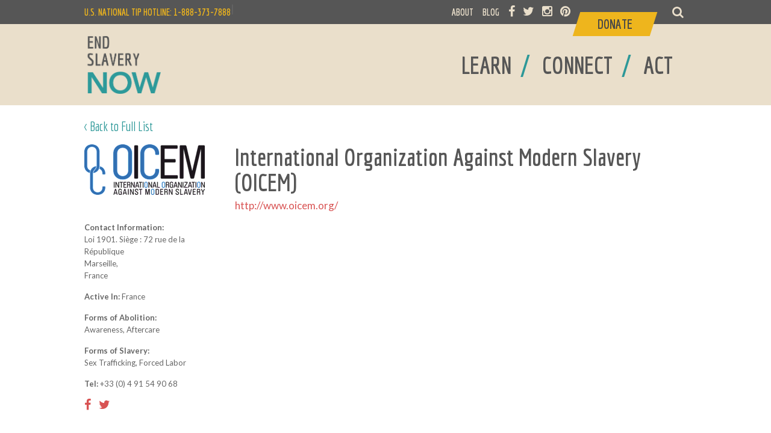

--- FILE ---
content_type: text/html; charset=utf-8
request_url: https://www.endslaverynow.org/international-organization-against-modern-slavery-oicem
body_size: 34714
content:


<!DOCTYPE html>
<html>
<head>
    

<title>International Organization Against Modern Slavery (OICEM) - End Slavery Now</title>
<meta name="keywords" content="" />
<meta name="description" content="" />
<meta property="og:title" content="International Organization Against Modern Slavery (OICEM) - End Slavery Now" />
<meta property="og:url" content="http://endslaverynow.org/international-organization-against-modern-slavery-oicem/" />
<meta property="og:type" content="website" />
<meta property="og:image" content="http://endslaverynow.org/organizations/?mode=pad&amp;rnd=133377070600000000" />
<meta property="og:description" content="" />

    <meta http-equiv="Content-Type" content="text/html; charset=UTF-8" />
    <meta name="viewport" content="width=device-width" />
    <link rel="shortcut icon" href="/favicon.ico" type="image/x-icon"/>
    <link rel="icon" href="/favicon.ico" type="image/x-icon" />
    <link rel="apple-touch-icon-precomposed" href="/apple-touch-icon.png" />
    <meta name="apple-mobile-web-app-title" content="Freedom">

    <link href="//cdnjs.cloudflare.com/ajax/libs/font-awesome/4.4.0/css/font-awesome.min.css" media="all" rel="stylesheet" type="text/css">
    <link href='//fonts.googleapis.com/css?family=Economica:400,700' rel='stylesheet' type='text/css'>
    <link href='//fonts.googleapis.com/css?family=Lato:400,700,400italic,700italic' rel='stylesheet' type='text/css'>
    <link rel="stylesheet" href="/css/master.css" type="text/css" media="screen, print">
    <!--[if IE]>
        <link rel="stylesheet" type="text/css" href="/css/all-ie-only.css" />
    <![endif]-->
    <script src="https://ajax.googleapis.com/ajax/libs/jquery/1.11.2/jquery.min.js"></script>
    <script type="text/javascript" src="/Scripts/jquery.easing.1.3.js"></script>
    <script type="text/javascript" src="/Scripts/jquery.easing.compatibility.js"></script>
    <script type="text/javascript" src="/Scripts/is-mobile.js"></script>
    <script src="/Scripts/modernizr.custom.js"></script>
    <script src="/Scripts/classie.js"></script>
    <script src="/Scripts/uisearch.js"></script>
    <script src="/Scripts/jquery.rwdImageMaps.min.js"></script>
    <script src="/Scripts/jquery.easydropdown.min.js"></script>
    <script src="/Scripts/remodal.js"></script>
  <!--  <script src="/Scripts/jquery.stickyheader.js"></script>-->
    <link rel="stylesheet" href="/Scripts/datatables/css/jquery.dataTables.css" type="text/css" media="screen, print">
    <link rel="stylesheet" href="/Scripts/datatables/extensions/responsive/css/responsive.dataTables.css" type="text/css" media="screen, print">


    <script src="/Scripts/datatables/js/jquery.dataTables.min.js"></script>
    <script src="/Scripts/datatables/extensions/responsive/js/dataTables.responsive.js"></script>

    <script src="//cdnjs.cloudflare.com/ajax/libs/jquery-throttle-debounce/1.1/jquery.ba-throttle-debounce.min.js"></script>
    <script src="//ajax.aspnetcdn.com/ajax/jquery.validate/1.14.0/jquery.validate.min.js"></script>
    <script src="/Scripts/owl.carousel.min.js"></script>
    <script type="text/javascript" src="/Scripts/fancybox/jquery.fancybox.js?v=2.1.5"></script>
    <link rel="stylesheet" type="text/css" href="/Scripts/fancybox/jquery.fancybox.css?v=2.1.5" media="screen" />

    <script type="text/javascript">

	var navOpen = false;
	var searchOpen = false;
	var scrollVal = null;

	$(document).ready(function() {
	    var responsiveTable = $('#responsiveTable').DataTable({
	        "dom": "lrt",
	        paging: false,
	        scrollY: "50vh",
	        responsive: true
	    });
	    var resourceTable = $('#resourceTable').DataTable({
	        "dom": "lrt",
	        paging: false,
	        scrollY: "50vh",
	        responsive: true,
	        "columnDefs": [
                { "orderable": false, "targets": 0 }
	        ]
	    });

	    $("#orgSearch").keyup(function () {
	        responsiveTable.search(this.value).draw();

	    });

		$(window).scroll();

		$('#m-menu').click(function() {
			if(navOpen == false){
				$(this).css('background-position-y','-30px');
				$('#nav-holder').slideDown('fast');
				$('#search-holder').hide();
				navOpen = true;
				searchOpen = false;
				$('#m-search').css('background-position-y','0px');
			} else {
				$(this).css('background-position-y','0px');
				$('#nav-holder').slideUp('fast');
				navOpen = false;
			}
		})

		$('.content-full .slavery-list span').mouseover(function() {
		if ($(window).width() > 720) {
			$('.slavery-list .text').css('display','none');
			$('.slavery-list li').css('width', '120px');
			$(this).closest('li').css('width', '400px');
			$(this).siblings('div').css('display','block');
			}
		})

		$('[placeholder]').focus(function() {
		  var input = $(this);

		  if (input.val() == input.attr('placeholder')) {
		    input.val('');
		    input.removeClass('placeholder');
		  }
		}).blur(function() {
		  var input = $(this);

		  if (input.val() == '' || input.val() == input.attr('placeholder')) {
		    input.addClass('placeholder');
		    input.val(input.attr('placeholder'));
		  }
		}).blur();

		 $('img[usemap]').rwdImageMaps();

			  var gallery = $("#gallery");
		       var thumbs = $("#thumbs");
		       var status = $("#owlStatus");

		       gallery.owlCarousel({
		         singleItem : true,
		         slideSpeed : 1000,
		         navigation: true,
		         navigationText: ["<",">"],
		         pagination:false,
		         afterAction : syncPosition,
		         responsiveRefreshRate: 200,
                 autoHeight:true
		       });

		       thumbs.owlCarousel({
		         items : 7,
		         itemsDesktop      : [900,10],
		         itemsDesktopSmall     : [800,10],
		         itemsTablet       : [768,8],
		         itemsMobile       : [500,4],
		         pagination: false,
		         responsiveRefreshRate : 100,
		         afterInit : function(el){
		           el.find(".owl-item").eq(0).addClass("synced");
		         }
		       });


		       function syncPosition(el){
		         var current = this.currentItem;
		         $("#thumbs")
		           .find(".owl-item")
		           .removeClass("synced")
		           .eq(current)
		           .addClass("synced")
		           updateResult(".owlItems", this.owl.owlItems.length)
		           updateResult(".currentItem", ((this.owl.currentItem)+1))
		         if($("#thumbs").data("owlCarousel") !== undefined){
		           center(current)
		         }

		       }

		       $("#thumbs").on("click", ".owl-item", function(e){
		         e.preventDefault();
		         var number = $(this).data("owlItem");
		         gallery.trigger("owl.goTo",number);
		       });

		       function center(number){
		         var thumbsvisible = thumbs.data("owlCarousel").owl.visibleItems;

		         var num = number;
		         var found = false;
		         for(var i in thumbsvisible){
		           if(num === thumbsvisible[i]){
		             var found = true;
		           }
		         }

		         if(found===false){
		           if(num>thumbsvisible[thumbsvisible.length-1]){
		             thumbs.trigger("owl.goTo", num - thumbsvisible.length+2)
		           }else{
		             if(num - 1 === -1){
		               num = 0;
		             }
		             thumbs.trigger("owl.goTo", num);
		           }
		         } else if(num === thumbsvisible[thumbsvisible.length-1]){
		           thumbs.trigger("owl.goTo", thumbsvisible[1])
		         } else if(num === thumbsvisible[0]){
		           thumbs.trigger("owl.goTo", num-1)
		         }
		       }

		       function updateResult(pos,value){
		         status.find(pos).find(".result").text(value);
		       }

		       $('.fancybox').fancybox({
		           helpers: {
		               title: {
		                   type: 'over'
		               }
		           }
		       });

		      
	});
	$(window).scroll(function() {
		if(!isMobile){
			scrollVal = $(this).scrollTop();

			if(scrollVal > 40){
				$('#esn-short-header').show();
				$('#esn-header').hide();
				$('#esn-secondarynav').hide();
				$('#esn-short-header').css('top',-40)
				$('#esn-content').css('padding-top',110)
			} else {
				$('#esn-short-header').css('top',-115)
				$('#esn-content').css('padding-top',175)
				$('#esn-short-header').hide();
				$('#esn-header').show();
				$('#esn-secondarynav').show();

			}
		}


	});


    </script>

    <script>
  $(document).on('opening', '.remodal', function () {
    console.log('opening');
  });

  $(document).on('opened', '.remodal', function () {
    console.log('opened');
  });

  $(document).on('closing', '.remodal', function (e) {
    console.log('closing' + (e.reason ? ', reason: ' + e.reason : ''));
  });

  $(document).on('closed', '.remodal', function (e) {
    console.log('closed' + (e.reason ? ', reason: ' + e.reason : ''));
  });



//  Usage:
//  $(function() {
//
//    // In this case the initialization function returns the already created instance
//    var inst = $('[data-remodal-id=modal]').remodal();
//
//    inst.open();
//    inst.close();
//    inst.getState();
//    inst.destroy();
//  });

  //  The second way to initialize:
  $('[data-remodal-id=modal2]').remodal({
    modifier: 'with-red-theme'
  });
    </script>


    <!-- Google Tag Manager -->
    <noscript>
        <iframe src="//www.googletagmanager.com/ns.html?id=GTM-KFZM87"
                height="0" width="0" style="display:none;visibility:hidden"></iframe>
    </noscript>
    <script>
(function(w,d,s,l,i){w[l]=w[l]||[];w[l].push({'gtm.start':
new Date().getTime(),event:'gtm.js'});var f=d.getElementsByTagName(s)[0],
j=d.createElement(s),dl=l!='dataLayer'?'&l='+l:'';j.async=true;j.src=
'//www.googletagmanager.com/gtm.js?id='+i+dl;f.parentNode.insertBefore(j,f);
})(window,document,'script','dataLayer','GTM-KFZM87');</script>
    <!-- End Google Tag Manager -->

    <script>
  (function(i,s,o,g,r,a,m){i['GoogleAnalyticsObject']=r;i[r]=i[r]||function(){
  (i[r].q=i[r].q||[]).push(arguments)},i[r].l=1*new Date();a=s.createElement(o),
  m=s.getElementsByTagName(o)[0];a.async=1;a.src=g;m.parentNode.insertBefore(a,m)
  })(window,document,'script','//www.google-analytics.com/analytics.js','ga');

  ga('create', 'UA-11910983-4', 'auto');
  ga('send', 'pageview');

    </script>
		
		
<!-- Google tag (gtag.js) --> <script async src=https://www.googletagmanager.com/gtag/js?id=G-BHM0BR8K6L></script> <script> window.dataLayer = window.dataLayer || []; function gtag(){dataLayer.push(arguments);} gtag('js', new Date()); gtag('config', 'G-BHM0BR8K6L'); </script> 

    <script type="text/javascript">
setTimeout(function(){var a=document.createElement("script");
var b=document.getElementsByTagName("script")[0];
a.src=document.location.protocol+"//script.crazyegg.com/pages/scripts/0043/6986.js?"+Math.floor(new Date().getTime()/3600000);
a.async=true;a.type="text/javascript";b.parentNode.insertBefore(a,b)}, 1);
    </script>


    <!-- Facebook Conversion Code for Key Page Views - End Slavery Now -->
    <script>
(function() {
var _fbq = window._fbq || (window._fbq = []);
if (!_fbq.loaded) {
var fbds = document.createElement('script');
fbds.async = true;
fbds.src = '//connect.facebook.net/en_US/fbds.js';
var s = document.getElementsByTagName('script')[0];
s.parentNode.insertBefore(fbds, s);
_fbq.loaded = true;
}
})();
window._fbq = window._fbq || [];
window._fbq.push(['track', '6039278641986', {'value':'0.00','currency':'USD'}]);
    </script>
    <noscript><img height="1" width="1" alt="" style="display:none" src="https://www.facebook.com/tr?ev=6039278641986&amp;cd[value]=0.00&amp;cd[currency]=USD&amp;noscript=1" /></noscript>

    <!--Facebook Custom Audience Tracking-->
    <script>
(function() {
var _fbq = window._fbq || (window._fbq = []);
if (!_fbq.loaded) {
var fbds = document.createElement('script');
fbds.async = true;
fbds.src = '//connect.facebook.net/en_US/fbds.js';
var s = document.getElementsByTagName('script')[0];
s.parentNode.insertBefore(fbds, s);
_fbq.loaded = true;
}
_fbq.push(['addPixelId', '1750462791847910']);
})();
window._fbq = window._fbq || [];
window._fbq.push(['track', 'PixelInitialized', {}]);

// ViewContent
// Track key page views (ex: product page, landing page or article)
fbq('track', 'ViewContent');

    </script>
    <noscript><img height="1" width="1" alt="" style="display:none" src="https://www.facebook.com/tr?id=1750462791847910&amp;ev=PixelInitialized" /></noscript>




</head>

<body>
    <div id="esn-wrapper">
        <!-- header -->
        <div id="esn-header">

            <div class="inside">
                <div id="logo"><a href="/"><img src="/_img/logo_endslaverynow.png" alt="End Slavery Now" /></a></div>
            </div>
            <div id="m-search">
                <div id="m-sb-search" class="sb-search">
                    <form action="/search" method="get">
                        <input class="sb-search-input" placeholder="Enter your search term..." type="text" value="" name="q" id="search">
                        <input class="sb-search-submit" type="submit" value="">
                        <i class="fa fa-search sb-icon-search"></i>
                    </form>
                </div>
            </div>
            <div id="m-menu"></div>

            <div id="nav-holder">
                <div id="esn-mainnav">
                    <div class="inside">
                        <ul class="mainnav">
                            <li>
                                <a href="/learn/" class=""><span>LEARN</span></a><span class="spacer">/</span>
                            </li>
                            <li>
                                <a href="/connect/" class=""><span>CONNECT</span></a><span class="spacer">/</span>
                            </li>
                            <li>
                                <a href="/act/" class=""><span>ACT</span></a><span class="spacer">&nbsp;</span>
                            </li>
                            <div class="clear"></div>
                        </ul>
                        <div class="clear"></div>
                    </div>
                </div>
                <div id="esn-topnav">
                    <div class="inside">
                        <div class="top-hotline">U.S. NATIONAL TIP HOTLINE: 1-888-373-7888</div>
                        <div id="sb-search" class="sb-search">
                            <form action="/search" method="get">
                                <input class="sb-search-input" placeholder="Enter your search term..." type="text" value="" name="q" id="search">
                                <input class="sb-search-submit" type="submit" value="">
                                <i class="fa fa-search sb-icon-search"></i>
                            </form>
                        </div>
                        <ul class="topnav">
                            <li><a href="/about/" class="">ABOUT</a></li>
                            <li><a href="/blog/" class="">BLOG</a></li>
                            <!--<li><a href="/learn/headlines">HEADLINES</a></li>-->
                            <li class="social"><a target="_blank" href="https://www.facebook.com/ESNcommunity"><i class="fa fa-facebook"></i></a>&nbsp;</li>
                            <li class="social"><a target="_blank" href="https://twitter.com/EndSlaveryNow"><i class="fa fa-twitter"></i></a>&nbsp;</li>
                            <li class="social"><a target="_blank" href="http://instagram.com/endslaverynow/"><i class="fa fa-instagram"></i></a>&nbsp;</li>
                            
                           	<li class="social"><a target="_blank" href="https://www.pinterest.com/endslaverynow/"><i class="fa fa-pinterest"></i></a> </li>
                            <li class="donate"><a href="https://www.endslaverynow.org/act/give/donate"><span>Donate</span></a></li>
                            <!--<div id="site-search">
                                <input type="text" class="site-search-field" value="Search" onblur="if (this.value == '') {this.value = 'Search';}"  onfocus="if (this.value == 'Search') {this.value = '';}" />
                            </div>-->
                        </ul>
						<span class="spacer">|</span>
                        <div class="clear"></div>
                    </div>
                </div>
            </div>

            <!--<div id="search-holder">
                <table id="m-site-search">
                    <tr>
                    <td><input type="text" class="site-search-field" value="Search" onblur="if (this.value == '') {this.value = 'Search';}"  onfocus="if (this.value == 'Search') {this.value = '';}" /></td>
                    </tr>
                </table>
            </div>-->
        </div>

        <div id="esn-short-header">
            <div id="esn-short-mainnav">
                <div class="inside">
                    <div id="short-logo"><a href="/"><img src="/_img/logo_endslaverynowH.png" alt="End Slavery Now" /></a></div>
                    <ul class="mainnav">
                        <li>
                            <a href="/learn/" class=""><span>LEARN</span></a><span>/</span>
                        </li>
                        <li>
                            <a href="/connect/"  class=""><span>CONNECT</span></a><span>/</span>
                        </li>
                        <li>
                            <a href="/act/" class=""><span>ACT</span></a><span>&nbsp;</span>
                        </li>
						<li class="donate">
                            <a href="https://www.endslaverynow.org/act/give/donate"><span>Donate</span></a>
                        </li>
                        <div class="clear"></div>
                    </ul>
                    <div class="clear"></div>
                </div>
            </div>
            <!--<div id="esn-short-topnav">
                  <div class="inside">
                      <ul class="topnav">
                          <li><a href="voices.php">ABOUT US</a></li>
                          <li><a href="#">CALENDAR</a></li>
                          <li><a href="#">HAPPENING NOW</a></li>
                          <div class="clear"></div>
                      </ul>
                      <div class="clear"></div>
                  </div>
              </div>-->
        </div>
        

    <div id="esn-content">
        <div class="inside">
            <div class="breadcrumb"><a href="/connect">&lt; Back to Full List</a></div>
            <div class="content-full">
                <div id="org-detail">
                    <div class="right">
                        <h2>International Organization Against Modern Slavery (OICEM)</h2>
                        <a href="http://www.oicem.org/" class="org-url" target="_blank">http://www.oicem.org/</a>

                        
                    </div>
                    <div class="left">
                            <img src="/media/2374/oicem.png?width=200" />
                        <ul>
                            <li class="bold">Contact Information:</li>
                            <li>Loi 1901. Si&#232;ge : 72 rue de la R&#233;publique</li>
                            <li>Marseille,  </li>
                            <li>France</li>
                        </ul>
                        <ul>
                            <li>
                                <span class="bold">Active In: </span>
France                               
                            </li>
                        </ul>
                        <ul>
                            <li class="bold">Forms of Abolition: </li>
                            <li>
Awareness, 
Aftercare                                


                            </li>
                        </ul><ul>
                            <li class="bold">Forms of Slavery:</li>
                            <li>
Sex Trafficking, 
Forced Labor                                


                            </li>
                        </ul><ul>
                                <li><span class="bold">Tel:</span> +33 (0) 4 91 54 90 68</li>
                                                    </ul><ul>
                            <li>
                                    <a href="https://www.facebook.com/OICEM" target="_blank"><i class="fa fa-facebook"></i></a>
                                                                    <a href="https://twitter.com/_oicem_" target="_blank"><i class="fa fa-twitter"></i></a>
								 								
                            </li>
                        </ul>
                    </div>
                    <div class="clear"></div>
                </div>
                <div class="related">
                    <div class="related-left">
                            <div class="related-resources">
                                <h4>Related Resources:</h4>
                                <hr />
                                <div class="resource-imgs">

                                        <a href="http://vimeo.com/53083437#at=0"><img src="/media/2738/screen-shot-2015-11-30-at-20900-pm.png?width=60&height=80&mode=crop" alt="" /></a>
                                        <a href="https://vimeo.com/289013832"><img src="/media/4658/still-i-rise.jpg?width=60&height=80&mode=crop" alt="" /></a>
                                        <a href="http://www.amazon.com/gp/product/0199890919/ref=as_li_qf_sp_asin_il_tl?ie=UTF8&amp;camp=1789&amp;creative=9325&amp;creativeASIN=0199890919&amp;linkCode=as2&amp;tag=endslanow0f-20&amp;linkId=YU6YGA67Q6JHYXZZ"><img src="/media/2553/cosmoplitan-sex-workers.jpg?width=60&height=80&mode=crop" alt="" /></a>
                                        <a href="http://www.youtube.com/watch?v=sXbBJOgEgRM"><img src="/media/2779/screen-shot-2015-11-30-at-41626-pm.png?width=60&height=80&mode=crop" alt="" /></a>
                                    
                                </div>
                            </div>
                                                    <div class="related-org">
                                <h4>Related Organizations:</h4>
                                <hr />
                                        <a href="/dugar-tree-international-inc/"><img src="/media/3914/12485899_464362377088262_8634814737122582253_o.png" alt="" /></a>
                                        <a href="/beirut-bar-human-rights-institute/"><img src="/media/2700/bar.png" alt="" /></a>
                                <div class="clear"></div>
                            </div>
                       
                    </div>
                        <div class="related-action">
                            <h4>Related Action:</h4>
                            <hr />
                                <div class="action-feature">
                                    <div class="image">
                                        <a href="/act/action-library/watch-call-plus-response/">
                                            <span class="flag"><h5>Child Labor</h5></span>
                                            <img src="/media/3933/screen-shot-2016-04-28-at-90642-am.png?center=0.47565543071161048,0.402834008097166&amp;mode=crop&amp;width=250&amp;height=140&amp;rnd=132627028700000000" alt="" />
                                        </a>
                                    </div>
                                    <div class="text">
                                        <h2><a href="/act/action-library/watch-call-plus-response/">Watch Call + Response</a></h2>
                                        <p class="descrip">Hear celebrities, journalists and activists call for the end of slavery</p>
                                    </div>
                                    <div class="clear"></div>
                                </div>

                        </div>
                        <div class="related-blog">
                            <h4>Related Blog Posts:</h4>
                            <hr />
                                <div class="blog-feature">
                                        <div class="image">
                                            <a href="/blog/articles/forced-labor-in-tomato-fields-fair-food-program/">
                                                <span class="flag"><h5>Empowerment</h5></span>
                                                <img src="/media/3428/tomatofieldsinfographic.jpg?center=0.48333333333333334,0.4863013698630137&amp;mode=crop&amp;width=250&amp;height=140&amp;rnd=132627028700000000" alt="" />
                                            </a>
                                        </div>
                                    <div class="text">
                                      
                                        <h2><a href="/blog/articles/forced-labor-in-tomato-fields-fair-food-program/">Forced Labor in Tomato Fields - Fair Food Program</a></h2>
                                        <p class="descrip">Each day tomato farm workers in the U.S. are subject to many forms of labor abuse, including slavery.</p>
                                    </div>
                                    <div class="clear"></div>
                                </div>
                                <div class="blog-feature">
                                        <div class="image">
                                            <a href="/blog/articles/maureen-dunn-mata-traders/">
                                                <span class="flag"><h5>Forced Labor</h5></span>
                                                <img src="/media/3147/maureen-dunn.jpg?center=0.28666666666666668,0.54411764705882348&amp;mode=crop&amp;width=250&amp;height=140&amp;rnd=132627028740000000" alt="" />
                                            </a>
                                        </div>
                                    <div class="text">
                                      
                                        <h2><a href="/blog/articles/maureen-dunn-mata-traders/">Maureen Dunn - Mata Traders</a></h2>
                                        <p class="descrip"></p>
                                    </div>
                                    <div class="clear"></div>
                                </div>
                            
                        </div>

                    <div class="clear"></div>
                </div>


            </div>

        </div>
    </div>

        <!-- footer -->
        <footer>
            <div class="cta email">
                <div class="inside">
                    <div class="text">
                        <h2>Sign Up for Action Updates</h2>
                        <h3>and download our Slave-Free Buying Guide</h3>
                    </div>
                    <div class="inputs">

                        <!-- Begin MailChimp Signup Form -->
                        <div id="mc_embed_signup">
                            <form action="//endslaverynow.us3.list-manage.com/subscribe/post?u=314dd9d682f68170ced1df2c4&amp;id=8955e713e9" method="post" id="mc-embedded-subscribe-form" name="mc-embedded-subscribe-form" class="validate" target="_blank" novalidate>
                                <div id="mc_embed_signup_scroll">

                                    <div class="mc-field-group">
                                        
                                        <input type="email" placeholder="Email Address" name="EMAIL" class="required email" id="mce-EMAIL">
                                        <input type="hidden" id="actionLocation" name="FORMLOC" value="footer" required />

                                    </div>
                                    <div id="mce-responses">
                                        <div class="response" id="mce-error-response" style="display:none"></div>
                                        <div class="response" id="mce-success-response" style="display:none"></div>
                                    </div>    <!-- real people should not fill this in and expect good things - do not remove this or risk form bot signups-->
                                    <div style="position: absolute; left: -5000px;" aria-hidden="true"><input type="text" name="b_314dd9d682f68170ced1df2c4_8955e713e9" tabindex="-1" value=""></div>
                                    <div ><input type="button" value="Sign up" name="Sign up" id="mc-embedded-subscribe" class="button" onclick="$('#mc-embedded-subscribe-form').submit()"></div>
                                </div>

                            </form>
                        </div>
                        <!--End mc_embed_signup-->

                       <!-- <input type="text" name="email" value="Email Address" />
                        <input type="button" name="signup" value="Sign Up" class="button" />-->
                    </div>
                    <div class="clear"></div>
                </div>
            </div>

            <div id="esn-footer">
                <div class="inside">
                    <ul class="learn">
                        <li><h3><a href="/learn/">Learn</a></h3></li>
                        <ul>
                                <li><h5><a href="/learn/slavery-today/">Slavery Today</a></h5></li>
                                <li><h5><a href="/learn/abolition-today/">Abolition Today</a></h5></li>
                                <li><h5><a href="/learn/photo-galleries/">Photo Galleries</a></h5></li>
                                <li><h5><a href="/learn/books-films/">Books &amp; Films</a></h5></li>
                                <li><h5><a href="/learn/modern-slave-narratives/">Modern Slave Narratives</a></h5></li>
                                <li><h5><a href="/learn/activists-stories/">Activists&#39; Stories</a></h5></li>
                                <li><h5><a href="/learn/headlines/">Headlines</a></h5></li>
                        </ul>
                        <li class="connect"><h3><a href="/connect/">Connect</a></h3></li>
                    </ul>
                    <ul class="act">
                        <li><h3><a href="/act/">Act</a></h3></li>
                        <ul>
                                <li><h5><a href="/act/action-library/">Action Library</a></h5></li>
                                <li><h5><a href="/act/buy-slave-free/">Buy Slave Free</a></h5></li>
                                <li><h5><a href="/act/buy-slave-free/slave-free-companies/">Slave Free Companies</a></h5></li>
                                <li><h5><a href="/act/give/">Give</a></h5></li>
                                <li><h5><a href="https://www.endslaverynow.org/act/give/donate/">Donate</a></h5></li>
                                <li><h5><a href="/act/educate/">Educate</a></h5></li>
                                <li><h5><a href="/act/educate/human-rights-and-slavery/">Human Rights and Slavery</a></h5></li>
                                <li><h5><a href="/act/job-opportunities/">Job Opportunities</a></h5></li>
                                <li><h5><a href="/act/report-a-tip/">Report A TIP</a></h5></li>
                                <li><h5><a href="/act/advocate/">Advocate</a></h5></li>
                        </ul>
                    </ul>
                    <ul class="about">
                        <li><h3><a href="/about/">About</a></h3></li>
                        <ul>
                                <li><h5><a href="/about/our-supporters/">Our Supporters</a></h5></li>
                                <li><h5><a href="/about/volunteer-with-us/">Volunteer With Us</a></h5></li>
                                <li><h5><a href="/about/contact-us/">Contact Us</a></h5></li>
                                <li><h5><a href="/about/joining-our-directory/">Joining Our Directory</a></h5></li>

                        </ul>
                        <ul class="blog">
                            <li><h3><a href="/blog/">Blog</a></h3></li>
                            <li>
                                <h3>
                                    <a target="_blank" href="https://www.facebook.com/ESNcommunity"><i class="fa fa-facebook"></i></a>
                                    <a target="_blank" href="https://twitter.com/EndSlaveryNow"><i class="fa fa-twitter"></i></a>
                                    <a target="_blank" href="http://instagram.com/endslaverynow/"><i class="fa fa-instagram"></i></a>
                                    <a target="_blank" href="https://www.pinterest.com/endslaverynow"><i class="fa fa-pinterest"></i></a>
                                </h3>
                            </li>
                        </ul>
                    </ul>
                    <div class="clear"></div>
                </div>
            </div>

            <div id="esn-hotline">
                <div class="inside">
                    <h3><div>U.S. NATIONAL TIP HOTLINE: </div><div>1-888-373-7888</div></h3>
                    <span>Refer to the <a target="_blank" href="http://www.state.gov/j/tip/rls/other/2011/168859.htm">Hotline Database</a> for all other countries</span>
                </div>
            </div>

            <div id="esn-copyright">
                <div class="inside">

                    <p><a target="_blank" href="http://www.freedomcenter.org"><img src="/_img/logo_urfc.png" class="urfc-logo" /><strong>End Slavery Now is brought to you in proud partnership with the National Underground Railroad Freedom Center</strong></a></p>
                    <p>
                        &copy;
                        <script language type="text/javascript">var d = new Date();document.write(d.getFullYear());</script> End Slavery Now | End Slavery Now is a 501(c)(3) charitable organization<br />
                        End Slavery Now is not responsible for the content of external or third party websites.<br />
                        <a href="/sitemap">Site Map</a> | <a href="/privacy-policy">Privacy Policy</a>
                    </p>

                    <div class="footer-social-icons">
                        <a target="_blank" href="https://www.facebook.com/ESNcommunity" class="social-facebook"></a>
                        <a target="_blank" href="https://twitter.com/EndSlaveryNow"class="social-twitter"></a>
                        <a target="_blank" href="https://www.youtube.com/channel/UCvT6kVulabRqHCrURUP7waA" class="social-youtube"></a>
                    </div>

                </div>
            </div>
        </footer>

        <script>
	new UISearch( document.getElementById( 'sb-search' ) );
	new UISearch( document.getElementById( 'm-sb-search' ) );
        </script>
    </div>
</body>

</html>


--- FILE ---
content_type: text/css
request_url: https://www.endslaverynow.org/css/master.css
body_size: 89877
content:
/* @group GENERAL STYLES */

* {
	margin:0;
	padding:0;
	list-style:none;
	box-sizing: border-box;
}

:focus, :active {  
    outline: 0;  
} 

html, body {

	position: relative;
	margin: 0;
	padding: 0;
	background: #ffffff;
	font-family: "Lato",Arial,Helvetica,sans-serif;	
	/*font-family: Arial, sans-serif;	*/
	margin-bottom: 25px;
	font-size: 17px;
	line-height: 30px;
	color: #666666;
	font-weight:normal;
	
	border: none;
	
	-webkit-text-size-adjust: 100%;
    -ms-text-size-adjust: none;
	-webkit-appearance: none;
	-moz-appearance: none;
    appearance: none; 
	/*-webkit-backface-visibility: hidden;*/  /* glitches web fonts in iOS */
	
	min-width: 1100px;
	min-height: 1300px;

}

h1, h2, h3, h4, h5 {
	margin: 0;
	padding: 0;
	font-weight: normal;
}

h1 {
	font-family: 'Economica', Arial Narrow, Arial, Helvetica, sans-serif;	
	font-weight: 700;
	font-size: 60px;
	color: #565656;
	line-height: 62px;
	margin-bottom: 10px;
}

h2 {
	font-family: 'Economica', Arial Narrow,  Arial, Helvetica, sans-serif;	
	font-weight: 700;
	font-size: 40px;
	color: #565656;
	line-height: 42px;
	margin-bottom: 10px;
}

h3 {
	font-family: 'Economica', Arial Narrow,  Arial, Helvetica, sans-serif;	
	font-weight: 700;
	font-size: 28px;
	color: #2d9898;
	line-height: 32px;
	margin-bottom: 10px;
}

h4 {
	font-family: 'Economica', Arial Narrow,  Arial, Helvetica, sans-serif;	
	font-weight: 700;
	font-size: 20px;
	line-height: 28px;
	color: #565656;
	margin-bottom: 5px;	
}

h5 {
	margin: 0;
	font-family: "Lato", Arial, Helvetica, sans-serif;	
	font-size: 14px;
	color: #565656;
	line-height: 20px;
	font-weight: bold;
	margin-bottom: 5px;
}



ul {
	margin-left: 15px;
	margin-bottom: 25px;
}

ol {
	margin-left: 20px;
	margin-bottom: 25px;
}

	ul li {
		list-style: outside disc;
		padding: 0px 0 0px 0;
	}
	
	ol li {
		list-style: outside decimal;
		padding: 0px 0 0px 0;
	}
	

img {
	border: 0;
	margin: 0;
	padding: 0;
}

p.intro, 
-header p, p span.intro {
	margin: 0;
	font-family: 'Economica', Arial Narrow, Arial, Helvetica, sans-serif;	
	font-weight: 700;
	font-size: 26px;
	color: #2d9898;
	line-height: 32px;
	margin-bottom: 25px;
}

p {
	margin: 0;
	font-family: "Lato", Arial, Helvetica, sans-serif;	
	/*font-family: Arial, sans-serif;	*/
	font-size: 17px;
	color: #565656;
	line-height: 30px;
	margin-bottom: 25px;
}
p.large{
	font-size: 18px;
	line-height: 24px;
}
p.small{
	font-size: 12px;
	line-height: 18px;
}
.bold{
	font-weight: bold;
}
.upper{
	text-transform: uppercase;
}
.quote{
	font-family: 'Economica', Arial Narrow, Arial, Helvetica, sans-serif;
	font-size: 35px;
	line-height: 40px;
	color: #2d9898;
	display: block;
	border-left: 5px solid #eeb51d;
	padding-left: 16px;
}
blockquote{
	font-size: 45px;
	line-height: 50px;
	font-family: 'Economica', Arial Narrow, Arial, Helvetica, sans-serif;
	color: #2d9898;
	border-left: 5px solid #eeb51d;
	padding-left: 30px;
	margin: 35px 0px;
}
.quote.marks{
	text-indent: -12px;
	padding-left: 25px;
}
blockquote.marks, blockquote span.marks{
	text-indent: -15px;
	padding-left: 25px;
}

blockquote span.mainnav::before {
    content: "�"
}
blockquote span.mainnav::after {
    content: "�"
}


hr {
	padding: 0px;
	margin: 0px;
	height: 0px;
	border: none;
	border-bottom: 1px solid #eadfcb;
	line-height: 0px;
	font-size: 0px;
	color: #eadfcb;
}
hr.thick{
	border-bottom: 2px solid #eadfcb;
}

.m-divider {
	display: none;
	padding: 0px;
	margin: 0px;
	height: 0px;
	border: none;
	border-bottom: 1px solid #999999;
	line-height: 0px;
	font-size: 0px;
	color: #999999;
	
	
	width:85%;
	margin: 0 auto;
	margin-top: 20px;
	margin-bottom: 20px;
}

table {
	border-collapse: collapse;	
}

th {
	text-align: left;
	padding: 10px;	
}

td {
	padding: 10px;	
}

.zebra tr:nth-child(even) {
	background: #f3ede2;	
}

	.listing {
		width: 100%;
		margin-bottom: 30px;
	}
	
	.listing strong a {
		color: #2d9898;
	}
	
	.listing th, .listing th a {
		color: #565656;
	}

	.listing td {
		vertical-align: middle;	
		padding: 10px;
	}
	
	.listing td img {
		vertical-align: middle;	
		display: inline-block;
		max-width: 50px;
		max-height: 100px;	
	}
	
	.listing td .sort-dot {
		margin-right: 5px;
	}


a:link, a:visited, a:active {
	color: #d85252;
	text-decoration: none;
}

a:hover {
	color: #eeb51d;
	text-decoration: none;
}

a[href^=tel]{
    color:inherit;
    text-decoration:none;
}
a.disabled{
	pointer-events: none; 
	cursor: default; 
	color: #878787;
}
sup, sub {
	line-height: 0px;
	font-size: 80%;
	*line-height: 5px;
	*vertical-align: top;	
}

.clear {
	clear: both;
	height: 1px;
	
	/* IE HACK */
	font-size: 0px;
	line-height: 0px;
	
	_display: none;
}

.alignleft {
	float: left;
}

.alignright {
	float: right;
}

.inside {
	position: relative;
	width: 1000px;
	margin: 0 auto;
}

.footnote {
	font-size: 12px;
	font-style: italic;
	color: #999999 !important;	
	line-height: 18px !important;	
	padding-top: 20px !important;	
	border-top: 1px solid #cccccc;
	margin-bottom: 10px;
}
.breadcrumb{
	font-family: 'Economica', Arial Narrow, Arial, Helvetica, sans-serif;
	font-size: 22px;
	margin: 20px 0px -20px 0px;
	color: #2d9898;
}
.breadcrumb a{
	color: #2d9898;
}
.breadcrumb a:hover{
	color: #d85252;
}

.date {
}

.red {
	color: #d85252 !important;	
}
.teal{
	color: 2d9898;
}
.gray{
	color: #565656;
}

.button, a.button, .button.small, a.button.small {
	display: inline-block;
	
	font-family: 'Economica', Arial Narrow, Arial, Helvetica, sans-serif;
	font-size: 18px;
	color: #ffffff;
	padding: 10px 30px;
	text-align: center;
	text-transform: uppercase;
	background: #2d9898;
	
	border: none;
	outline:none;
	
	border-radius: 3px;
	-moz-border-radius: 3px;
	-webkit-border-radius: 3px;
}


	.button:hover, a.button:hover, .button.small:hover, a.button.small:hover, .angled.yellow:hover {
		color: #ffffff;
		background: #d85252;
		text-decoration: none;
		cursor: pointer;
	}
	
.button.small, a.button.small {
		font-size: 20px;
		padding: 0 10px 0 10px;
		line-height: 30px;	
	}
.angled{
	-ms-transform: skewX(-18deg); /* IE 9 */
	    -webkit-transform: skewX(-18deg); /* Safari */
	transform: skew(-18deg);
}
.angled .button{
	border-radius: 0px;
	-moz-border-radius: 0px;
	-webkit-border-radius: 0px;
	padding: 13px 80px;
	color: #fff;
}
.angled .button.small{
	border-radius: 0px;
	-moz-border-radius: 0px;
	-webkit-border-radius: 0px;
	padding: 5px 34px;
}
.button.yellow{
	color: #484848;
	background-color: #eeb51d;
}
.button.yellow.small{
	color: #484848;
	background-color: #eeb51d;
}
.angled div{
	-ms-transform: skewX(18deg); /* IE 9 */
	    -webkit-transform: skewX(18deg); /* Safari */
	transform: skew(18deg);
	display: block;
}	

	
.addthis_button,
.addthis_button_twitter,
.addthis_button_tweet,
.addthis_button_facebook,
.addthis_button_fblike,
.addthis_button_pinterest,
.addthis_button_pinit {
	filter: none !important;
	opacity: 1 !important;	
}
	
	
@media (max-width: 720px) {
	
	html, body {
		min-height: 0;
		min-width: 0;
	}
	
	.inside {
		width: 90%;	
	}
	
	h1 {
		font-size: 42px;
		line-height: 44px;
		margin-bottom: 20px;
	}
	
	h2 {	
		font-size: 32px;
		line-height: 34px;
		margin-bottom: 20px;
	}
	
	h3 {
		font-size: 24px;
		line-height: 28px;
		margin-bottom: 10px;
	}
	
	h4 {
		font-size: 18px;
		line-height: 22px;
	}
	
	p.intro, #home-header p {
		font-size: 20px;
		line-height: 26px;	
	}
	
	p {
		font-size: 14px;
		line-height: 20px;	
	}
	blockquote{
		font-size: 30px;
		line-height: 38px;
	}
	blockquote.marks{
		text-indent: -12px;
		padding-left: 22px;
	}
	
	.listing {
		width: 100%;
	}
	
		.books th:nth-child(3), .books th:nth-child(4), .books td:nth-child(3), .books td:nth-child(4) {
			display: none;
		}
		
		.organizations th:nth-child(3), .organizations th:nth-child(2), .organizations td:nth-child(3), .organizations td:nth-child(2) {
			display: none;
		}
		
		.coalition th:nth-child(3), .coalition th:nth-child(4), .coalition td:nth-child(3), .coalition td:nth-child(4) {
			display: none;
		}

	.listing td {
		vertical-align: middle;	
		padding: 10px;
	}
	
	.listing td img {
		vertical-align: middle;	
		display: inline-block;
		max-width: 50px;
		max-height: 100px;	
	}
	
	.m-divider {
		display: block;
	}
	
	.footnote {
		width: 100%;
		margin: 0 auto;
	}
	
		.footnote li {
			margin-left: 15px;
		}
		
}

/* @end */
/* @group STRUCTURE */

/* STRUCTURE  */

#esn-wrapper {
	margin: 0;
	padding: 0;
	width: 100%;
	height: 100%;	
}

/* @end */
/* @group Header */

/* Header */

#esn-header {
	position: absolute;
	width: 100%;
	height: 175px;	
	background: #eadfcb;
	z-index: 500;
}

	#logo {
		position: absolute;	
		top: 60px;
		left: 0px;
		z-index: 100;
	}
	
	#logo img {
		height: 96px;	
	}
	
#esn-short-header {
	display: none;
	position: fixed;
	top: 0;
	left: 0;
	background: #eadfcb;
	width: 100%;
	height: 110px;
	overflow: hidden;	
	z-index: 800;
}

	#short-logo {
		position: absolute;	
		top: 8px;
		left: 0px;
		z-index: 100;
	}
	
	#short-logo img {
		height: 60px;	
	}
	
/* Header */
		
@media (max-width: 720px) {
	
	#esn-header {
		position: relative;
		width: 100%;
		height: 80px;
		background: #eadfcb;	
	}
	
		#logo {
			top: 8px;
			left: 0px;
		}
		
		#logo img {
			height: 60px;	
		}
		
	#esn-short-header {
		display: none !important;	
	}
			
}

/* @end */
/* @group Nav */

/* Nav */

#m-search, #m-menu {
	display: none;	
}
		
		
#esn-mainnav, #esn-short-mainnav {
	position: absolute;
	top: 35px;
	left: 0px;
	width: 100%;
	height: 110px;	
}

	#esn-short-mainnav {
		height: 90px;	
	}
	
	#nav-holder {
		display: block;
		position: relative;
	}
	
	#search-holder {
		display: none;
	}

	ul.mainnav {
		
		margin-right: 0px;
		float: right;
	}
	
		ul.mainnav li {
			position: relative;
			margin: 0;
			padding: 0;
			float: left;
			font-family: 'Economica', Arial Narrow, Arial, Helvetica, sans-serif;	
			font-weight: 700;
			font-size: 40px;
			line-height: 40px;
			list-style: none;
			margin-left: 0px;
			display: block;
			color: #2d9898;
			
		}
		
		ul.mainnav li a {
			display: inline-block;
			color: #565656;
			padding: 48px 35px 15px 25px;
				-webkit-transform: skew(-17.5deg);
				-ms-transform: skew(-17.5deg);
				transform: skew(-17.5deg);
				margin-top: -30px;
			margin-right: -25px;
			
		}
		ul.mainnav li a span{
			-ms-transform: skew(17.5deg);
			-webkit-transform: skew(17.5deg);
			transform: skew(17.5deg);
			vertical-align: -3px;
		}
		ul.mainnav li span{
			padding-top: 35px;
			display: inline-block;
			
		}
		#esn-short-mainnav ul.mainnav li a {
			padding: 0px 30px 15px 20px;
			margin-right: -12px;
			margin-left: -12px;
			
		}
		#esn-short-mainnav ul.mainnav li span{
			padding-top: 15px;
		}
		
		ul.mainnav li a:hover, ul.mainnav li a.selected, ul.mainnav li a.selected:hover {
			color: #ffffff;
			background: #2d9898;
		
		}
			ul.mainnav li a:hover {
				text-decoration: none;
			}

	
#esn-topnav, #esn-short-topnav {
	position: absolute;
	top: 0px;
	left: 0px;
	width: 100%;
	height: 40px;
	background: #565656;	
}

	.top-hotline {
		float: left;
		font-family: 'Economica', Arial Narrow, Arial, Helvetica, sans-serif;	
		font-weight: 700;
		font-size: 16px;
		color: #eeb51d;
		line-height: 40px;
	}

	ul.topnav {
		margin: 0;
		padding: 0;
		margin-right: 10px;
		float: right;
	}
	
		ul.topnav li {
			margin: 0;
			padding: 0;
			float: left;
			font-family: 'Economica', Arial Narrow, Arial, Helvetica, sans-serif;	
			font-weight: 700;
			font-size: 16px;
			color: #eadfcb;
			line-height: 40px;
			list-style: none;
		}
		ul.topnav li a i{
			font-size: 20px;
		}
		ul.topnav li {
			display: block;
			color: #878787;
		}
		ul.topnav li a {
			display: inline-block;
			color: #eadfcb;
			margin-right: 15px;
		}
		ul.topnav li.social a{
			margin-right: 10px;
		}
		
		ul.topnav li a.selected, ul.topnav li a:hover {
			color: #eeb51d;
			text-decoration: none;	
		}

/* @end */
/* @group Site Search */

/* Site Search */
	
	.sb-search {
		position: relative;
		margin-top: 5px;
		width: 0%;
		min-width: 30px;
		height: 30px;
		float: right;
		overflow: hidden;
		-webkit-transition: width 0.3s;
		-moz-transition: width 0.3s;
		transition: width 0.3s;
		-webkit-backface-visibility: hidden;
	}
	
	.sb-search-input {
		position: absolute;
		top: 0;
		right: 0;
		border: none;
		border-radius: 3px;
		outline: none;
		background: #fff;
		width: 100%;
		height: 30px!important;
		margin: 0;
		margin-top: 0px!important;
		z-index: 10;
		padding: 10px 20px 10px 20px!important;
		font-family: inherit;
		font-size: 20px;
		color: #2c3e50;
	}
	@-moz-document url-prefix() {
		.sb-search-input {padding: 0px 10px!important;}
		
		}
	
	.sb-search-input::-webkit-input-placeholder {
		color: #565656;
	}
	
	.sb-search-input:-moz-placeholder {
		color: #565656;
	}
	
	.sb-search-input::-moz-placeholder {
		color: #565656;
	}
	
	.sb-search-input:-ms-input-placeholder {
		color: #565656;
	}
	
	.sb-icon-search,
	.sb-search-submit  {
		width: 30px;
		height: 30px;
		display: block;
		position: absolute;
		right: 0;
		top: 0;
		padding: 0;
		margin: 0;
		line-height: 30px;
		text-align: center;
		cursor: pointer;
	}
	
	.sb-search-submit {
		background: #fff; /* IE needs this */
		-ms-filter: "progid:DXImageTransform.Microsoft.Alpha(Opacity=0)"; /* IE 8 */
	    filter: alpha(opacity=0); /* IE 5-7 */
	    opacity: 0;
		color: transparent;
		border: none;
		outline: none;
		z-index: -1;
	}
	
	.sb-icon-search {
		color: #eadfcb;
		background: #565656;
		z-index: 90;
		font-size: 20px;
		text-transform: none;
		-webkit-font-smoothing: antialiased;
		border-radius: 0px;
	}
	.sb-icon-search:hover{
		color: #eeb51d;
	}
	
	/* Open state */
	.sb-search.sb-search-open,
	.no-js .sb-search {
		width: 200px;
	}
	
	.sb-search.sb-search-open .sb-icon-search,
	.no-js .sb-search .sb-icon-search {
		background: #d85252;
		color: #eadfcb;
		z-index: 11;
		border-top-right-radius: 3px;
		border-bottom-right-radius: 3px;
	}
	
	.sb-search.sb-search-open .sb-search-submit,
	.no-js .sb-search .sb-search-submit {
		z-index: 90;
	}

/* @end */
/* @group Mobile Nav */

/* Nav */

@media (max-width: 720px) {
	
	#m-search, #m-menu {
		display: block;	
	}
	#m-search {
		position: absolute;
		top: 35px;
		right: 20px;
		width: 30px;
		height: 30px;
	}
	#m-search .sb-icon-search {
		color: #565656;
		background: #eadfcb;
	}
	#m-search .sb-search.sb-search-open .sb-icon-search,
	.no-js #m-search .sb-search .sb-icon-search {
		background: #d85252;
		color: #eadfcb;
	}
	#m-menu {
		position: absolute;
		top: 10px;
		right: 20px;
		width: 30px;
		height: 30px;
		background: url('../_img/icon_menu.png') no-repeat center top;
		background-size: 100%;	
	}
	
	#nav-holder {
		display: none;	
		width: 100%;
		position: absolute;
		top: 80px;
		z-index: 500;
		background: #565656;
	}
	
	#search-holder {
		display: none;	
		width: 100%;
		position: absolute;
		top: 80px;
		z-index: 500;
		background: #565656;
	}
		
	#esn-mainnav {
		position: relative;
		top: 0;
		left: 0;
		width: 100%;
		height: auto;
		background: none;
	}

		ul.mainnav {
			margin: 0;
			padding: 0;
			float: none;
		}
		
			ul.mainnav li {
				margin: 0;
				padding: 0;				
				float: none;
				font-size: 22px;
				list-style: none;
				width: 100%;
				margin: 0 auto;
				line-height: 45px;
				border-bottom: 1px solid #878787;
				text-align: center;
					
			}
			ul.mainnav li .spacer{
				display: none;
			}
			
			ul.mainnav li a, ul.mainnav li a.selected {
				padding: 10px 0px;
				color: #ffffff !important;
				background: none;
				margin: 0px;
				-webkit-transform: skew(0deg);
				-ms-transform: skew(0deg);
				transform: skew(0deg);
			}
			ul.mainnav li a span {
			    -ms-transform: skew(0deg);
			    -webkit-transform: skew(0deg);
			    transform: skew(0deg);
			}
			ul.mainnav li span {
			    padding-top: 0px;
			}
			
				ul.mainnav li a:hover, ul.mainnav li a.selected:hover {
					color: #d85252 !important;
					text-decoration: none;
					background: none;
				}

		
	#esn-topnav {
		position: relative;
		top: 0;
		left: 0;
		width: 100%;
		height: auto;
		background: none;	
	}
	
	.top-hotline {
		display: none;
	}
	
		ul.topnav {
			float: none;
			padding: 0px 0 20px 0;	
			margin-right: 0px;		
		}
		
			ul.topnav li {
				margin: 0;
				padding: 0;
				
				float: none;
				font-size: 15px;
				line-height: 32px;
				list-style: none;
				width: 100%;
				margin: 0 auto;
				text-align: center;
				border-bottom: 1px solid #878787;	
			}
			ul.topnav li.social{
				display: inline-block;
				width: 25%;
				text-align: center;
				margin: 0px;
				padding: 0px 0px;
				float: left;
			}
			ul.topnav li.social a{
				margin-right: 0px;
			}
			ul.topnav li.social a i{
				padding: 10px 0px;
				margin: 0px;
				font-size: 25px;
			}
			ul.topnav li.social .spacer{
				display: none;
			}
			ul.topnav li a {
				color: #ffffff;
				margin: 0px;
				padding: 10px 0px;
			}
			
		#esn-topnav #sb-search {
			display: none;	
		}
		
		
		/* Site Search */
		
		#m-site-search {
			position: relative;	
			width: 100%;
		}
		
			#m-site-search td {
				padding: 8px 20px 0px 20px;
			}
			
		#m-site-search .site-search-field {
			padding: 7px !important;
			width: 100%;
			font-size: 15px !important;
			margin-left: 0;	
			background-size: auto 20px;
			
			
		}
	
	#esn-secondarynav {
		display: none !important;	
	}
	
}
@media (min-width: 720px) {
	#nav-holder {
		display: block !important;
	}
}

/* @end */
/* @group Side Nav */

/* Side Nav */
		
ul.sidenav, ul.sidenav li, ul.subsidenav, ul.subsidenav li, ul.subsubsidenav, ul.subsubsidenav li {
	padding: 0;
	margin: 0;
	list-style: none;
}

	ul.sidenav {
		margin-bottom: 20px;
		/*border-bottom: 1px solid #6c594b;*/
	}

		ul.sidenav li {
			
		}
		
			ul.sidenav li a, ul.sidenav li h4 {
				display: inline-block;
				font-family: 'Economica', Arial Narrow, Arial, Helvetica, sans-serif;	
				font-weight: 700;
				font-size: 18px;
				color: #565656;
				line-height: 24px;
				list-style: none;
				padding: 5px 0 5px 0;
			}
		
	ul.subsidenav {
		margin-bottom: 5px;	
		margin-top: 0px;
		display: none;
	}
	ul.subsidenav.selected{
		display: block;
	}
		
		ul.subsidenav li {
			border: none;
		}
		
			ul.subsidenav li a {
				padding: 0;
				font-family: "Lato", Arial, Helvetica, sans-serif;	
				font-size: 14px;
				font-weight: normal;
				color: #565656;
				line-height: 20px;
				list-style: none;
				padding: 2px 0 2px 0;
			}
		
	ul.subsubsidenav {
		margin-bottom: 2px;	
	}
		
		ul.subsubsidenav li {
			border: none;
			margin-left: 15px;
		}
		
			ul.subsubsidenav li a {
				padding: 0;
				font-family: "Lato", Arial, Helvetica, sans-serif;	
				font-size: 14px;
				font-weight: normal;
				color: #6c594b;
				line-height: 20px;
				list-style: none;
				padding: 2px 0 2px 0;
			}
			
	ul.sidenav li a.selected, ul.subsidenav li a.selected, ul.subsubsidenav li a.selected {
		color: #2d9898;
		font-weight: 700;	
	}
	ul.sidenav li a:hover, ul.subsidenav li a:hover, ul.subsubsidenav li a:hover, ul.sidenav li a.selected:hover, ul.subsidenav li a.selected:hover, ul.subsubsidenav li a.selected:hover {
		color: #d85252;	
	}
			
			
@media (max-width: 720px) {
	ul.sidenav {
		border-top: 1px solid #6c594b;
		padding-top: 10px;
	}
}

/* @end */
/* @group SIDE NAV EMAIL */
	.content-right .cta{
		background: #fff url('../_img/popupbg.jpg') no-repeat center top;
		background-size: cover;
		border: 1px solid #2d9898;
		padding: 28px 15px;
	}
	.content-right .cta h3{
		color: #2d9898;
		line-height: 30px;
		margin-bottom: 20px;
		text-align: center;
	}
	.content-right .cta h4{
		color: #565656;
		line-height: 20px;
		margin-bottom: 20px;
		font-weight: normal;
	}
	.content-right .cta.email input[type=email]{
		width: 100%;
		padding-left: 10px;
		text-transform: uppercase;
		height: 41px;
		margin: 0px;
		margin-bottom: 20px;
		border: 2px solid #eadfcb;
		border-radius: 3px;
		font-family: 'Economica', Arial Narrow, Arial, Helvetica, sans-serif;
		float: none;
	}
	.content-right .cta.email .angled{
		float: right;
	}


/* @end */
/* @group Content */

/* Content */		
	
#esn-content {
	padding-top: 175px;			
}

	.content-full {
		margin: 35px 0px;
		width: 1000px;	
	}

	.content-left {
		margin: 35px 0px;
		float: left;
		width: 750px;	
	}
	
	.content-left-flipped {
		margin-top: 35px;
		float: left;
		width: 200px;	
	}
	
	.content-right {
		margin: 35px 0px;
		float: right;
		width: 200px;
		display: none;	
	}
	.content-right.selected{
		display: block;
	}
	.content-right-flipped {
		margin-top: 35px;
		float: right;
		width: 750px;	
	}
	
/* sort */

.search-results {
	text-align: left;
	margin-top: 5px;
	margin-bottom: 20px;
	font-weight: bold;
	color: #999999;	
}

.zip-search, .location-search, .name-search {
		float: left;
		width: 33%;
}



.location-search{
	border-left: 1px solid #eadfcb;
	border-right: 1px solid #eadfcb;
	padding-left: 20px;
}
.location-search .dropdown{
	margin: 5px;
	margin-left: 0px;
}
.name-search{
	padding-left: 20px;
}

	.zip-search .search-field,  .name-search  .search-field{
		/*background: url('/_img/icon_d_search_gray.png') no-repeat;
		background: transparent\9;
		background-size: auto 20px;
		background-position: right center;*/
		width: 250px;
	}
    
    	
.content-left .sort-forms {
    height:245px;
    position:relative;
}

.content-left .zip-search, .content-left .name-search {
    width:50%;
}

    .content-left .zip-search .search-field, .content-left .name-search .search-field {
        width:100%;
    }

.content-left .location-search {
    position:absolute;
    bottom:0;
    width:100%;
    border-left:none;
    border-right:none;
    border-top: 1px solid #eadfcb;
    padding-left:0;
    padding-top:10px;
}

    .content-left .location-search .dropdown {
        width:33%;
        box-sizing:border-box;
        margin:0;
    }	

@media (max-width: 720px) {
	#esn-content {
		padding: 0 !important;			
	}
	
	.content-full, .content-left, .content-right, .content-left-flipped, .content-right-flipped {
		width: 100%;
		float: none;
		margin: 0 auto;	
		margin: 35px 0px;
	}
	
	.category-legend {
		display: none;	
	}
	
	.category-select, .location-select {
		display: none;
	}
	.zip-search, .location-search, .name-search {
			float: none;
			width: 100%;
			padding: 20px 0px;
			border-bottom: 1px solid #eadfcb;
	}

    .zip-search .search-field,  .name-search  .search-field, .location-search .dropdown{

		width: 100%;
	}

	.location-search{
		border-left: none;
		border-right: none;
		padding-left: 0px;
	}
	.name-search{
		padding-left: 0px;
		border-bottom: none;
	}


    .content-left .sort-forms {
    height:auto;
    position:relative;
}

.content-left .zip-search, .content-left .name-search {
    width:100%;
}

    .content-left .zip-search .search-field, .content-left .name-search .search-field {
        width:100%;
    }

.content-left .location-search {
    position:initial;
    width:100%;
    border-top: none;
    padding-left:0;
    padding:20px 0;
}

    .content-left .location-search .dropdown {
        width:100%;
        box-sizing:border-box;
        margin:5px;;
    }	


		
}

/* @end */
/* @group Content EMAIL */
	.cta{
		background: #565656;
		padding: 25px 0px;
	}
	.cta h3{
		color: #eeb51d;
		line-height: 1.2;
		margin-bottom: 5px;
	}
	.cta h4{
		color: #fff;
		line-height: 1;
		margin-bottom: 0px;
	}
	.cta.email .text, .cta.email input{
		float: left;
	}
	.cta.email .inputs{
		float: right;
		margin-top: 5px;
        width:43%;

	}
	.cta.email .button{
		border-top-left-radius: 0px;
		border-bottom-left-radius: 0px;
		padding: 10px 60px;
	}
	.cta.email .button.small{
		border-top-left-radius: 0px;
		border-bottom-left-radius: 0px;
		padding: 5px 34px;
	}
	.cta.email .button a{
		color: #fff;
	}
	.cta.email input[type=email]{
		width: 250px;
		padding-left: 10px;
		text-transform: uppercase;
		height: 41px;
		margin: 0px;
		border: 2px solid #eadfcb;
		border-radius: 0px;
		border-top-left-radius: 3px;
		border-bottom-left-radius: 3px;
		font-family: 'Economica', Arial Narrow, Arial, Helvetica, sans-serif;
	}
	@media (max-width: 720px) {
		.cta.email .text, .cta.email input, .cta.email .inputs{
			float: none;

		}
		.cta.email .inputs{
			margin-top: 30px;
                        width:100%;

		}
		.cta.email input[type=email]{
			float: none;
			width: 100%;
			border-radius: 3px;
			margin-bottom: 15px;
		}
		.cta.email .button{
			float: none;
			width: 100%;
			border-radius: 3px;
		}
	}
/* @end */
/* @group Home */

/* Home */

#home-header {
	width: 100%;
	height: 511px;	
	/*background: #ffffff url('../_img/bg_home_header.jpg') no-repeat top center;*/
	background-size: cover;
}

	#home-header .text {
		padding-top: 90px;
	}
	
	#home-header h2 {
		padding: 0;
		font-size: 100px;
		line-height: 90px;
		color: #2d9898;
		margin-bottom: 0px;
	}
	
	#home-header h3 {
		padding: 0;
		font-size: 85px;
		line-height: 85px;
		color: #565656;
		margin-bottom: 20px;
	}
	
	#home-header p {
		width: 550px;
		color: #565656;	
		font-size: 30px;
		line-height: 36px;
        font-family: 'Economica', Arial Narrow, Arial, Helvetica, sans-serif;	

	}
	
	#home-header p span {
		color: #2d9898;	
	}
#home-blog {
	width: 100%;
	height: 460px;	
	background: #ffffff no-repeat top center;
	background-size: cover;
}
	#home-blog .text {padding-top: 60px;}
	#home-blog h2 {
		padding: 0;
		font-size: 70px;
		line-height: 58px;
		color: #fff;
		margin-bottom: 10px;
		text-align: right;
	}
	#home-blog h3 {
		padding: 0;
		font-size: 56px;
		line-height: 76px;
		color: #eeb51d;
		margin-bottom: 26px;
		margin-right: 35px;
		text-align: right;
	}
	#home-blog p.large {
		width: 416px;
		color: #fff;	
		float: right;
	}
	#home-blog p span {color: #2d9898;}
	#home-blog .quote{
		float: left;
		text-align: left;
		color: #fff;
		font-size: 28px;
		line-height: 36px;
		width: 480px;
	}
	#home-blog .angled{float: right;}
	#home-act {
		width: 100%;
		height: 460px;	
		background: #ffffff no-repeat top center;
		background-size: cover;
	}
		#home-act .text {padding-top: 50px;}
		#home-act h2 {
			padding: 0;
			font-size: 72px;
			line-height: 76px;
			color: #183450;
			margin-bottom: 10px;
			width: 700px;
			float: left;
		}
		#home-act h3 {
			padding: 0;
			font-size: 36px;
			line-height: 36px;
			color: #fff;
			margin-bottom: 10px;
			margin-right: 35px;
		}
		#home-act p.intro {
			width: 700px;
			margin-top: 10px;
			color: #fff;	
			float: left;
			font-size: 28px;
			line-height: 36px;
			font-weight: 400;
		}
		#home-act p span {color: #2d9898;}
		#home-act .angled{float: right;}
		
	#home-connect, #home-donate {
		width: 100%;
		height: 460px;	
		background: #ffffff no-repeat top center;
		background-size: cover;
		margin-bottom: -100px;
	}

	#home-donate {
		margin-bottom:0;
	}
		#home-connect .text, #home-donate .text {padding-top: 50px;}
		#home-connect h2, #home-donate h2 {
			padding: 0;
			font-size: 72px;
			line-height: 74px;
			color: #183450;
			margin-bottom: 36px;
			width: 360px;
		}
		#home-connect h3, #home-donate h3 {
			padding: 0;
			font-size: 28px;
			line-height: 34px;
			color: #484848;
			margin-bottom: 18px;
			margin-right: 35px;
			width: 360px;
		}
		#home-connect p.intro, #home-donate p.intro {
			width: 560px;
			margin-top: 103px;
			color: #484848;	
			float: left;
			text-align: right;
			font-size: 32px;
			line-height: 44px;
			font-weight: 400;
		}
		#home-connect p span, #home-donate p span {color: #2d9898;}
		#home-connect .angled, #home-donate .angled {float: right;}
	
@media (max-width: 720px) {
	
	#home-header {
		width: 100%;	
		background: #ffffff no-repeat top right;
	}
	#home-header .inside{
		background: rgba(0, 0, 0, .7);
		width: 100%;
		height: 100%;
	}
	#home-header .text{
		padding: 70px 30px;
	}
	#home-blog, #home-act, #home-connect, #home-donate{
		height: auto;
		min-height: 460px;
	}
	#home-blog .angled, #home-act .angled, #home-connect .angled, #home-donate .angled {
		float: none;
		text-align: center;
		margin: 0 auto;
		margin-top: 10px;
		display: block;
	}
	
		#home-header .text, #home-blog .text, #home-act .text, #home-connect .text, #home-donate .text {
			position: relative;
			top: 30px;
			left: 0px;
			width: auto;
			text-align: center;
			float: none;
		}
	
		#home-header h2, #home-header h3, #home-act h2, #home-act h3, #home-blog h2, #home-blog h3, #home-connect h2, #home-connect h3, #home-donate h3 {
			font-size: 40px;
			line-height: 42px;
			text-align: center;
			width: auto;
			float: none;
			margin-left: 0px;
			margin-right: 0px;
		}
        #home-header h2, #home-act h2, #home-blog h2, #home-connect h2, #home-donate h2 {
			font-size: 46px;
			line-height: 1.1em;
        }

        #home-header h3, #home-act h3, #home-blog h3, #home-connect h3, #home-donate h3 {
			font-size: 28px;
			line-height: 1.3em;
        }

		#home-header h2, #home-header h3, #home-act h3, #home-blog h2{
			color: #ffffff;
		}
		
		#home-header p, #home-act p.intro, #home-blog p.large, #home-connect p.intro, #home-donate p.intro {
			padding: 0;
			margin: 0;
			padding-bottom: 10px;
			width: 100%;
			color: #f3ede2;
			text-align: center;
			float: none;
		}
		#home-connect p.intro, #home-donate p.intro{
			color: #484848;
			
		}
		#home-header p, #home-act p.intro, #home-connect p.intro, #home-donate p.intro {
			font-size: 22px;
			line-height: 29px;
			float: none;
		}
		#home-blog .quote{
			display: none;
		}
		#home-blog .text, #home-act .text, #home-connect .text, #home-donate .text {padding-top: 34px;}
		#home-connect span.alignright, #home-donate span.alignright{
			float: none;
			clear: both;
		}
	
}
@media (max-width: 400px) {
	#home-header h2, #home-header h3, #home-act h2, #home-act h3, #home-blog h2, #home-blog h3, #home-connect h2, #home-connect h3, #home-donate h2, #home-donate h3{
		font-size: 44px;
		line-height: 42px;
		margin-bottom: 10px;
	}

    #home-header h2, #home-act h2, #home-blog h2, #home-connect h2, #home-donate h2 {
		font-size: 38px;
    }

    #home-header h3, #home-act h3, #home-blog h3, #home-connect h3, #home-donate h3 {
		font-size: 24px;
		line-height: 1.2em;
    }


	#home-header p, #home-act p.intro, #home-connect p.intro, #home-donate p.intro{
		font-size: 18px;
		line-height: 24px;
		margin-top: 23px;
	}
}

/* @end */
/* @group Learn, Blog, Connect & Act Header */
	#learn-header, #blog-header{
		width: 100%;
		height: auto;	
		background: #183450 url('../_img/bg_learn_header.jpg') repeat top center;
	}
	#act-header {
		width: 100%;
		height: auto;	
		background: #2d9898 url('../_img/bg_act_header.jpg') repeat top center;
	}
	#connect-header {
		width: 100%;
		background: #565656 url('../_img/bg_connect_header.jpg') repeat top center;
		padding: 50px 0px;
	}
		#learn-header .text, #act-header .text, #connect-header .text{
			float: left;
			text-align: right;
			margin-bottom: 35px;
            max-width:735px;
		}
		#blog-header .text{
			padding-top: 35px;
		}
		#learn-header h2, #act-header h2, #connect-header h2, #blog-header h2 {
			padding: 0;
			font-size: 42px;
			line-height: 48px;
			margin: 0px;
			color: #eeb51d;
		}
		 #connect-header h2{
		 	color: #565656;
		 }
		#learn-header h3, #act-header h3, #connect-header h3, #blog-header h3 {
			padding: 0;
			font-size: 28px;
			line-height: 41px;
			margin: 0px;
			color: #fff;
		}
		#learn-header .angled, #act-header .angled, #connect-header .angled{
			float: right;
			padding: 10px 30px;
			margin: 25px 0px 25px 30px;
		}
		#connect-header h1{
			color: #565656;
			font-size: 72px;
			line-height: 1.0em;
			margin-bottom: 15px;
		}
		#connect-header h4{
			color: #fff;
			font-size: 38px;
			line-height: 44px;
			margin-bottom: 0px;
			width: 720px;
		}
		
	@media (max-width: 720px) {
		#learn-header, #act-header, #blog-header, #connect-header {
			height: auto;
		}
		#learn-header .text, #act-header .text, #blog-header .text, #connect-header .text{
			float: none;
			margin-bottom: 0px;
		}
			#learn-header h3, #act-header h3, #blog-header h3, #connect-header h3 {
				font-size: 24px;
				line-height: 28px;
			}
			
			#learn-header h2, #act-header h2, #blog-header h2, #connect-header h2 {
				font-size: 32px;
				line-height: 34px;
			}
			#learn-header .angled, #act-header .angled{
				float: right;
				margin: 25px 0px;
			}
	}
	@media (max-width: 600px) {
		#connect-header h4{
			font-size: 30px;
			line-height: 32px;
			width: 100%;
		}
				
	}
	@media (max-width: 500px) {
		#learn-header h3, #act-header h3, #blog-header h3, #connect-header h3, #connect-header h4 {
			font-size: 28px;
			line-height: 36px;
			width: 100%;
		}
		#learn-header h2, #act-header h2, #blog-header h2, #connect-header h2 {
			font-size: 30px;
			line-height: 32px;
		}
		#learn-header .angled, #act-header .angled{
			margin: 30px auto;
			display: block;
			float: none;
		}
	}


/* @end */
/* @group Act */

/* Act */

.actionForm {
    display:inline;
}

.action-left .actionForm {
        width:295px;
        float:left;
}

#actionEmail-error {
    color:#d85252;
}
.action-library {
	padding: 35px 0px 15px 0px;
    display:flex;
    flex-wrap:wrap;
}
	.action-library .action{
		float: left;
		position: relative;
		border: 8px solid #eadfcb;
		background: #eadfcb;
		overflow: hidden;
		width: 233px;
		height: auto;
		margin-bottom: 20px;
		margin-right: 20px;
	}

	.action-library .action:nth-of-type(4n){
		margin-right: 0px;
	}
	.action-library .action img{
		width: 100%;
		position: relative;
	}
	.action-library .action div{
		margin-top: -30px;
	}
	.action-library .action span.flag{
		background: #eeb51d;
		float: right;
		padding: 5px 30px;
		margin-right: -10px;
		
		border-radius: 0px;
		-moz-border-radius: 0px;
		-webkit-border-radius: 0px;
		text-transform: uppercase;
		transform: skew(-18deg);
	}
	.action-library .action span.flag h5{
		transform: skew(18deg);
		margin-bottom: 0px;
		color: #484848;
		font-size: 11px;
	}
	.action-library .action h4{
		margin: 0px;
		padding: 10px 0px;
		float: none;
		clear: both;
		font-size: 22px;
		line-height: 24px;
	}

        .action-library .action p.shortDesc {
            font-size:14px;
            line-height:20px;
        }

	.action-library .action a{
		cursor: pointer;
	}
	.action-library .action a:hover img{
		opacity: .5;
	}
	.action-library .action a:hover span.flag{
		background: #d85252;
	}
	.action-library .action a:hover span.flag h5{
		color: #fff;
	}
	.action-library .action a:hover h4{
		color: #2d9898;
	}
.action-right{
	width: 320px;
	float: right;
	overflow: hidden;
	margin: 20px 0px;
}
	.action-right img{
		width: 100%;	
	}
	
.action-left{
	width: 660px;
	float: left;
	margin: 20px 0px;
}


	.action-left h5{
		text-transform: uppercase;
		/*float: left;*/
		font-size: 16px;
		width: 30%;
        color:#fff;
	}
	.action-left .cta{
		background: #565656;
		padding: 30px;
		margin-bottom: 30px;
	}
		.action-left .cta h2{
			color: #eeb51d;
			font-size: 50px;
			line-height: 52px;
			margin-bottom: 12px;
		}
		.action-left .cta p{
			color: #fff;
			font-size: 28px;
			line-height: 25px;
            font-family: 'Economica', Arial Narrow, Arial, Helvetica, sans-serif;

		}

            .action-left .cta p.small {
                float: right;
                width: 48%;
                font-size: 14px;
                line-height: 20px;
            }

        .action-left .cta .after-action {
            display:none;
        }

            .action-left .cta .after-action .heading img {
                width:50px;
                vertical-align:text-bottom;
                margin-right:10px;
            }
            .action-left .cta .after-action .heading h2 {
                display: inline-block;
                vertical-align: baseline;
            }

		.action-left .cta.email input[type=email]{
			width: 295px;
			float: left;
			padding-left: 10px;
			text-transform: uppercase;
			height: 41px;
			margin-right: 10px;
			margin-bottom: 10px;
			border: 2px solid #eadfcb;
			border-radius: 3px;
			font-family: 'Economica', Arial Narrow, Arial, Helvetica, sans-serif;
		}
		.action-left .cta.email input[type=email]:nth-of-type(2){
			margin-right: 0px;
		}
		.action-left .cta.email .button{
			float: right;
			margin-top: 10px;
		}

.action-left .actionForm #actionName {
    display:none;
}

.action-left .actionForm .required {
    border:2px solid #d85252 !important;
}
	
.temp-share{
	margin-top: 15px;
	margin-bottom: 50px;
}
	.temp-share i, .temp-share p{
		float: right;
	}
	.temp-share i{
		font-size: 20px;
		background: #2d9898;
		color: #fff;
		width: 30px;
		text-align: center;
		padding: 5px 0px;
		margin-left: 5px;
	}
	.temp-share p{
		text-align: center;
		margin-right: 10px;
		line-height: 15px;
	}
	
@media (max-width: 720px) {
	.action-library .action{
		width: 30%;
		height: auto;
		margin-right: 2%;
	}
	.action-library .action:nth-of-type(4n){
		margin-right: 2%;
	}
	.action-library .action:nth-of-type(3n){
		margin-right: 0px;
	}
	.action-right{
		display: none;
	}
	.action-left{
		width: 100%;
		float: none;
		margin: 20px 0px;
	}

        .action-left .cta p.small {
            width:100%;
        }
	.action-left .cta.email input[type=email]{
		width: 100%;
	}
}
@media (max-width: 600px) {
	.action-library .action{
		width: 49%;
		height: auto;
		margin-right: 2%;
	}
	.action-library .action:nth-of-type(3n){
		margin-right: 2%;
	}
	.action-library .action:nth-of-type(even){
		margin-right: 0px;
	}
}
@media (max-width: 450px) {
	.action-library .action{
		width: 100%;
		height: auto;
		margin-right: 0px;
	}
	.action-library .action:nth-of-type(3n), .action-library .action:nth-of-type(4n), .action-library .action:nth-of-type(even){
		margin-right: 0px;
	}
	.action-left .cta h2{
		font-size: 30px;
		line-height: 35px;
	}
	.action-left .temp-share h5{
		font-size: 12px;
		line-height: 15px;
		width: 25%;
	}
	.temp-share p{
		display: none;
	}
}

/* @end */
/* @group Learn */

/* Learn */
	.slavery-list, .slavery-list li {
		margin: 0;
		padding: 0;
		list-style: none;
	}
	
		.slavery-list {
			margin-top: 40px;
		}
		.content-left .slavery-list{
			margin-bottom: 40px;
		}
		
		.content-full .slavery-list li {
			float: left;
			margin-bottom: 20px;	
			border-left: 1px solid #b4b4b4;
			width: 120px;
			height: 150px;
			transition: width 0.5s ease;
			overflow: hidden;
		}
		.content-left .slavery-list li {
			float: left;
			margin-bottom: 40px;	
			padding-right: 20px;
			width: 50%;
			height: 180px;
		}
		.content-full .slavery-list li:first-of-type{
			width: 400px;
		}
		.content-full .slavery-list li:last-of-type{
			border-right: 1px solid #b4b4b4;
		}
		.slavery-list li img{
			display: block;	
			margin: 0 auto;
		}
		.slavery-list li a.button{
			margin: 0 auto;
			width: 90px;
			display: block;
            font-size:16px;
		}
		.slavery-list li span{
			float: left;
			width: 120px;
		}
		.content-full .slavery-list li .text {
			width: 64%;
			max-width: 260px;
			padding-right: 20px;
			float: right;
			display: none;
		}
		.content-left .slavery-list li .text {
			width: 230px;
			max-width: 230px;
			padding-left: 20px;
			padding-top: 20px;
			float: left;
            
		}
		.content-full .slavery-list li:first-of-type .text{
			display: block;
		}
			.slavery-list li .text h3 {
				color: #565656;
				margin-bottom: 5px;	
			}
		
			.slavery-list li .text p {
				margin-bottom: 10px;	
                font-size:14px;
                line-height:20px;
			}
			
			#abolition-graphic{
				display: block;
				margin-bottom: 40px;
			}
			#abolition-graphic-mobile{
				display: none;
			}
			#abolition-phase-graphic, #slavery-form-graphic{
				width: 100%;
				margin-bottom: 40px;	
			}
			
#learn-choices {
	margin-bottom: 40px;	
}

.amazonSmile {
    background-color:#eadfcb;
    padding:10px;
    margin-bottom:20px;
}
    .amazonSmile img {
        float:left;
        padding:30px 15px 15px 0;
    }
    .amazonSmile h5 {
        color:#565656;
        font-size:18px;
        font-family: 'Economica', Arial Narrow, Arial, Helvetica, sans-serif;
        margin:0;

    }
    .amazonSmile p {
        font-size:12px;
        margin-bottom:0;
		line-height:15px;
		margin-top:10px;
    }

.resNavMobile {
    display:none;
}
.resNavDesktop {
    display:initial;
}
	

@media (max-width: 720px) {
	#learn-forms h2, #connect-forms h2 {
		font-size: 32px;
		color: #565656;
		line-height: 34px;	
	}
	
	#learn-forms p.intro, #connect-forms p.intro {
		font-size: 20px;
		line-height: 26px;	
	}
		.content-left .slavery-list li, .content-full .slavery-list li, .content-full .slavery-list li:first-of-type, .content-full .slavery-list li:last-of-type{
			width: 100%;
			height: auto;
			float: none;
			clear: both;
			border: none;
			border-bottom: 1px solid #b4b4b4;
		}
		.slavery-list li span{
			width: 30%;
			height: auto;
			margin-bottom: 20px;
		}
		.content-left .slavery-list li .text, .content-full .slavery-list li .text{
			display: block!important;
			width: 70%;
			max-width: 70%;
			padding: 20px 0px 20px 20px;
			float: left;
		}
		#abolition-graphic{
			display: none;
		}
		#abolition-graphic-mobile{
			display: block;
			margin-bottom: 40px;
			width: 100%;
		}

    .amazonSmile {
        text-align:center
    }
        .amazonSmile img {
            float:none;
        }

    .resNavMobile {
        display:initial;
    }
    .resNavDesktop {
        display:none;
    }	

}


/* @end */
/* @group Square Features */
	.square-features {
		padding: 35px 0px 15px 0px;
	}
	#blog-header .square-features {
		padding: 15px 0px 35px 0px;
	}
	.square-features .feature{
		float: left;
		width: 320px;
		height: 320px;
		position: relative;
		border: 8px solid #eadfcb;
		background: #000;
		overflow: hidden;
	}
	.content-left .square-features .feature{
		width: 240px;
		height: 240px;
		margin-bottom: 10px;
	}
	.square-features .feature img{
		width: 100%;
		position: relative;
	}
	.square-features .feature:nth-of-type(2) {
		margin-right: 20px;
		margin-left: 20px;
	}
	.content-left .square-features .feature:nth-of-type(3n+2) {
		margin-right: 10px;
		margin-left: 10px;
	}
	.square-features .feature div{
		position: absolute;
		bottom: 0;
		z-index: 2;
		left: 0;
		right: 0;
	}
	.square-features .feature span.flag{
		background: #eeb51d;
		float: right;
		padding: 5px 30px;
		margin-right: -10px;
		
		border-radius: 0px;
		-moz-border-radius: 0px;
		-webkit-border-radius: 0px;
		text-transform: uppercase;
		transform: skew(-18deg);
	}
	.square-features .feature span.flag h5{
		transform: skew(18deg);
		margin-bottom: 0px;
		color: #484848;
		font-size: 11px;
	}
	.square-features .feature h4{
		margin: 0px;
		background: rgba(0, 0, 0, .75);
		font-size: 26px;
		line-height: 30px;
		color: #f3ede2;
		padding: 13px 25px;
		text-align: center;
		float: none;
		clear: both;
        min-height:86px;
	}
	.content-left .square-features .feature h4{
		font-size: 19px;
		line-height: 22px;
        min-height:70px;
	}
	.square-features .feature a{
		cursor: pointer;
	}
	.square-features .feature a:hover img{
		opacity: .5;
	}
	.square-features .feature a:hover span.flag{
		background: #d85252;
	}
	.square-features .feature a:hover span.flag h5{
		color: #fff;
	}
	.square-features .feature a:hover h4{
		color: #2d9898;
		opacity: 1;
		background: #000;
	}
	@media (max-width: 720px) {
		.square-features .feature{
			width: 32%;
			height: auto;
		}
		.square-features .feature:nth-of-type(2) {
			margin-right: 2%;
			margin-left: 2%;
		}
		.square-features .feature h4, .content-left .square-features .feature h4{
			font-size: 16px;
			line-height: 20px;
			padding: 10px 15px;
			width: 100%;
		}
		.content-left .square-features .feature{
			width: 48%;
			height: auto;
		}
		.content-left .square-features .feature:nth-of-type(3n+2) {
			margin-right: 0px;
			margin-left: 0px;
		}
		.content-left .square-features .feature:nth-of-type(even) {
			margin-left: 2%;
		}
	}
	@media (max-width: 500px) {
		.square-features .feature{
			width: 100%;
			margin: 15px 0px;
		}
		.square-features .feature:nth-of-type(2) {
			margin-right: 0px;
			margin-left: 0px;
		}
		.square-features .feature h4{
			font-size: 26px;
			line-height: 30px;
			padding: 13px 25px;
		}
	}
	@media (max-width: 400px) {
		.content-left .square-features .feature{
			width: 100%;
			float: none;
			height: auto;
		}
		.content-left .square-features .feature:nth-of-type(even) {
			margin-left: 0px;
		}
		.content-left .square-features .feature h4{
			font-size: 19px;
			line-height: 22px;
		}
	}

/* @end */
/* @group Subfeatures */

/* Subfeatures */
.subfeatures {
	margin-top: 40px;
	margin-bottom: 50px;	
}


    .subfeatures .flexWrapper {
        display: -ms-flexbox;
        display: -webkit-box;
        display: flex;
        flex-flow:row wrap;
        justify-content:center;
    }


	.subfeatures .two-grid {
		/*position: relative;*/
		float: left;
		width: 491px;
		height: 372px;	
		margin-bottom: 20px;
        background-size: cover;

	}
	.subfeatures .three-grid {
		/*position: relative;*/
		float: left;
		width: 320px;
		height: 320px;	
		margin-bottom: 20px;
		margin-left: 20px;
        background-size: cover;

	}
	.subfeatures .three-grid:nth-of-type(3n) {
		margin-left: 0px;
	}
	/*#slaverytoday{
		background: url('../_img/two_grid_learn_SlaveryToday.jpg') no-repeat top center;
	}
	#abolitiontoday{
		background: url('../_img/two_grid_learn_AbolitionToday.jpg') no-repeat top center;
		background-size: cover;
	}
	#photogallery{
		background: url('../_img/two_grid_learn_PhotoGallery.jpg') no-repeat top center;
		background-size: cover;
	}
	#resources{
		background: url('../_img/two_grid_learn_Resources.jpg') no-repeat top center;
		background-size: cover;
	}
	#actions{
		background: url('../_img/two_grid_act_Actions.jpg') no-repeat top center;
		background-size: cover;
	}
	#reportatip{
		background: url('../_img/two_grid_act_ReportATip.jpg') no-repeat top center;
		background-size: cover;
	}
	#give{
		background: url('../_img/three_grid_act_Give.jpg') no-repeat top center;
		background-size: cover;
	}
	#volunteer{
		background: url('../_img/three_grid_act_Volunteer.jpg') no-repeat top center;
		background-size: cover;
	}
	#educate{
		background: url('../_img/three_grid_act_Educate.jpg') no-repeat top center;
		background-size: cover;
	}
	#consumeraction{
		background: url('../_img/three_grid_act_ConsumerAction.jpg') no-repeat top center;
		background-size: cover;
	}
	#advocate{
		background: url('../_img/three_grid_act_Advocate.jpg') no-repeat top center;
		background-size: cover;
	}
	#jobopportunities{
		background: url('../_img/three_grid_act_JobOpportunities.jpg') no-repeat top center;
		background-size: cover;
	}*/
	
	.subfeatures .two-grid:nth-of-type(even) {
		margin-left: 15px;
	}
	.subfeatures .two-grid .text, .subfeatures .three-grid .text{
		width: 100%;
		height: 100%;
		padding: 40% 20px 20px 20px;
	}
	.subfeatures .three-grid .text {
		padding-top: 50%;
	}
	.subfeatures .two-grid h2 {
		font-size: 80px;
		line-height: 82px;
		color: #ffffff;
		margin-bottom: 5px;
	}	
	.subfeatures .three-grid h2{
		color: #fff;	
		margin-bottom: 10px;
	}
	.subfeatures .two-grid p, .subfeatures .three-grid p {
		color: #ffffff;
		margin-bottom: 15px;
        font-family: 'Economica', Arial Narrow, Arial, Helvetica, sans-serif;
        font-size:21px;
        line-height:24px;

        
	}
	.subfeatures a:hover h2, .subfeatures a:hover h3{
		color: #2d9898;
	}
	.subfeatures a:hover .text{
		background: rgba(0, 0, 0, .5);
	}
	
	@media (max-width: 720px) {
		.subfeatures {
			margin-top: 50px;
			margin-bottom: 30px;	
		}
		.subfeatures .two-grid {
			float: none;
			width: 100%;	
			margin-bottom: 20px;
		}
		.subfeatures .three-grid {
			float: left;
			width: 48.5%;
			height: 200px;	
			margin-left: 0px;
		}
		.subfeatures .two-grid:nth-of-type(even) {
			float: none;
		}
		.subfeatures .three-grid:nth-of-type(even) {
			float: right;
		}
		.subfeatures .two-grid .text {
			padding: 40% 20px 20px 20px;
		}
		.subfeatures .three-grid .text {
			padding: 20% 20px 20px 20px;
		}
		.subfeatures .two-grid h2 {
			font-size: 70px;
			line-height: 72px;
			margin-bottom: 15px;
		}	
		@media (max-width: 500px) {
			.subfeatures .three-grid {
				float: none;
				width: 100%;
				height: 320px;	
				margin-left: 0px;
			}
			.subfeatures .three-grid:nth-of-type(even) {
				float: none;
			}
			.subfeatures .three-grid .text {
				padding: 50% 20px 20px 20px;
			}
		}
		
	}
/* @end */
/* @group Connect */

/* Connect */

	
#connect-choices {
	margin-top: 40px;
	margin-bottom: 40px;	
}

#connect-polaris {
	width: 100%;
	height: 370px;	
	background: #000000 url('../_img/bg_connect_polaris.jpg') no-repeat top center;
	margin-top: 30px;
	margin-bottom: 50px;
}

	#connect-polaris .text {
		position: absolute;
		top: 90px;
		left: 0px;
		background: #565656;
		padding: 30px;
		width: 500px;
	}
	
	#connect-polaris img {
		display: block;
		margin-top: -55px;
	}
	
	#connect-polaris h2 {
		font-size: 54px;
		line-height: 56px;
		color: #ffffff;	
	}

		
	#connect-polaris p {
		color: #ffffff;
		margin-bottom: 15px;
	}
	

@media (max-width: 720px) {
	
		
	#connect-choices {

	}			
			
}

/* @end */
/* @group Connect Detail */

/* Connect Detail */

#org-detail {
	margin-bottom: 50px;	
}

	#org-detail h2 {
		margin-bottom: 3px;	
	}
	
	#org-detail .org-url {
		display: block;
		margin-bottom: 15px;	
	}

	#org-detail .left {
		width: 200px;
		float: left;	
	}
	
	#org-detail .left img {	
		margin-bottom: 20px;
	}
	
	#org-detail .right {
		width: 750px;
		float: right;	
	}
	#org-detail ul{
		font-size: 13px;
		line-height: 1.6em;
		margin-top: 15px;
		margin-bottom: 10px;
		margin-left: 0px;
	}
	#org-detail li{
		list-style: none;
	}
	#org-detail i.fa{
		font-size: 20px;
		margin-right: 10px;
	}

    #org-detail p.volunteer {font-size:14px;
    }

.resultContent p {
    font-size:14px;
    line-height:20px;
}
	
		
@media (max-width: 720px) {
	
	#org-detail .left {
		width: 100%;
		float: none;	
	}
	
	#org-detail .left img {
		width: 200px;
		display: none;
		margin: 20px auto 0px auto;
	}
	
	#org-detail .right {
		width: 100%;
		float: none;	
		margin-top: 50px;
	}
	
}

/* @end */
/* @group Related Content */
	.related hr{
		margin-bottom: 20px;
	}
	.related-left{
		float: left;
		margin-right: 17px;
	}
	.related-resources, .related-org{
		width: 247px;
		margin-bottom: 32px;
	}
	.related-org img{
		border: 1px solid #eadfcb;
		width: 120px;
	}
	.related-org a{
		float: left;
	}
	.related-org a:nth-of-type(2){
		float: right;
	}
	.resource-imgs{
		display: table;
		width: 100%;
	}
	.related-resources a{
		display: table-cell;
		width: 25%;
	}
	.related-resources img{
		height: 80px;
		width: auto;
		padding-right: 3px;
	}
	.related-action{
		width: 234px;
		float: left;
		margin-right: 17px;
	}
	.related-blog{
	 	width: 485px;
	 	float: left;
	 }
	.related-action .action-feature, .related-blog .blog-feature{
		/*border: 1px solid #eadfcb;*/
        border:none;
		padding: 0px;
		/*height: 280px;*/
	}
	.related-action .action-feature .image, .related-blog .blog-feature .image{
		width: 100%;
	}
	.related-action .action-feature .text h2, .related-blog .blog-feature .text h2{
		margin-bottom: 5px;
	}
	.related-action .action-feature .text h2 a, .related-blog .blog-feature .text h2 a{
		font-size: 22px;
		line-height: 24px;
		color: #565656;
	}
	.related-action .action-feature .text p, .related-blog .blog-feature .text p{
		font-size: 16px;
		line-height: 1.4em;
		font-family: 'Economica', Arial Narrow, Arial, Helvetica, sans-serif;
	}
	.related-action .action-feature .text, .related-blog .blog-feature .text{
		width: 100%;
		padding: 10px;
	}
	.related-blog .blog-feature .info{
		display: none;
	}
	.related-blog .blog-feature{
		float: left;
		width: 234px;
	}
	.related-blog .blog-feature:nth-of-type(2){
		float: right;
	}
@media (max-width: 720px) {
	.related-action{
		margin-right: 0px;
		width: 48%;
		float: right;
	}
	.related-action .feature-action{
		height: auto;
	}
	.related-blog{
		width: 100%;
	}
	.related-blog .blog-feature{
		width: 49%;
		height: auto;
	}
	.related-blog .blog-feature .text .descrip{
		display: block;
	}
	.related-action .action-feature .text, .related-blog .blog-feature .text{
		float: none;
	}
	.related-left{
		width: 48%;
		margin-right: 2%;
	}
	.related-resources, .related-resources img, .related-org{
		width: 100%;
		height: auto;
	}
	.related-org a{
		width: 49%;
	}
	.related-org img{
		width: 100%;
		display: block;
	}
	
}
@media (max-width: 400px) {
	.related-action, .related-blog .blog-feature, .related-left{
		width: 100%;
		margin-right: 0px;
	}
	.related-action .action-feature{
		margin-bottom: 32px;
	}
	.related-blog .blog-feature{
		margin-bottom: 20px;
	}
	
}

/* @end */
/* @group Blog */
	.blog .content-left{
		width: 660px;
	}
	.blog .content-right{
		width: 250px;
		display: block;
	}

.blog .content-left .blog-post img {
    max-width:100%;
}
	/* @group Blog NAV */
	
		.blog-nav{
			background: #f3ede2;
			padding: 20px 0px;
			text-align: center;
		}
		.blog-nav a{
			font-family: 'Economica', Arial Narrow,  Arial, Helvetica, sans-serif;
			font-size: 24px;
			color: #565656;
		}
		.blog-nav a:hover{
			color: #d85252;
		}
		.blog-nav span{
			font-family: 'Economica', Arial Narrow,  Arial, Helvetica, sans-serif;
			font-size: 24px;
			color: #2d9898;
			margin: 0px 20px;
		}
	@media (max-width: 720px) {
	.blog-nav{
		padding: 10px 0px;
	}
		.blog-nav a{
			font-size: 18px;
			line-height: 28px;
			white-space: nowrap;
		}
		.blog-nav span{
			margin: 0px 10px;
			font-size: 16px;
		}
	}
	@media (max-width: 600px) {
	.blog-nav{
		padding: 10px 0px;
	}
		.blog-nav a{
			font-size: 15px;
			line-height: 28px;
			white-space: nowrap;
			width: 33%;
			float: left;
			display: block;
		}
		.blog-nav a:nth-of-type(3n){
			border: none;
		}
		.blog-nav span{
			display: none;
		}
	}
	/* @end */
	/* @group Blog Post */

	.blog-post .author:before, .blog-post .category:before{
		content: " | ";
		color: #565656;
	}
	.blog-post .info{
		font-size: 16px;
		text-transform: uppercase;
	}
	.blog-post h2{
		color: #2d9898;
	}
	
	figure{
		margin-bottom: 40px;
	}
	figure img{
		width: 100%;
	}
	figcaption{
		border-bottom: 1px solid #eadfcb;
		padding: 10px 0px;
		font-size: 12px;
		color: #878787;
	}
	.tags{
		font-weight: bold;
		width: 60%;
		float: left;
		text-transform: uppercase;
		margin-top: 20px;
	}
	.blog-post .temp-share{
		float: right;
		width: 40%;
	}

        .blog-post .temp-share .right {
            float:right;
        }
.blog-top .temp-share{
	float: left;
	width: auto;
	margin: 0px;
	margin-bottom: 20px;
}
	.blog-top .temp-share i{
		font-size: 14px;
		line-height: 22px;
		background: #2d9898;
		color: #fff;
		width: 22px;
		height: 22px;
		text-align: center;
		padding: 0px;
		margin-left: 0px;
		margin-right: 5px;
	}
	@media (max-width: 500px) {
		.blog-post .temp-share i{
			font-size: 14px;
			line-height: 22px;
			width: 22px;
			height: 22px;
			padding: 0px;
			margin-left: 0px;
			margin-right: 5px;
		}
		.blog-post .temp-share p{
			font-size: 11px;
			line-height: 13px;
		}
	}
/* @end */
	/* @group Author blurb */
	.author-blurb{
		background: #fff;
		margin-bottom: 50px;
		display: table;
	}

        .author-blurb h3 a {
            color:#2D9898
        }

            .author-blurb h3 a:hover {
                text-decoration:underline;
            }

	.author-blurb .image{
		display: table-cell;
	}
	.author-blurb .image img{
		display: block;
        border-left: 5px solid #eeb51d;

	}
	.author-blurb .text{
		padding: 20px;
		display: table-cell;
		vertical-align: top;
	}
	.author-blurb .text h3, .author-blurb .text h4{
		font-weight: 400;
		margin: 0px;
	}
@media (max-width: 720px) {
	.author-blurb .image{
		width: 30%;
		vertical-align: middle;
		padding: 10px;
	}
	.author-blurb .image img{
		width: 100%;
		border-radius: 50%;
	}
	.author-blurb .text{
		width: 70%;
	}
}
@media (max-width: 500px) {
	.author-blurb{
		background: transparent;
		border: 1px solid #eeb51d;
		border-top: 5px solid #eeb51d;
	}
	.author-blurb .image, .author-blurb .text{
		display: block;
	}
	.author-blurb .image{
		width: 100%;
		max-width: 150px;
		margin: 0 auto;
		vertical-align: middle;
		padding: 10px;
		
	}
	.author-blurb .image img{
		width: 100%;
		border-radius: 50%;
	}
	.author-blurb .text{
		width: 100%;
		text-align: center;
		padding-top: 0px;
	}
}

/* @end */

/* @group Author Profile */
	.author-profile{
		margin-bottom: 50px;
	}
	.author-profile h2{
		color: #2d9898;
	}
	.author-profile p img{
		float: left;
		display: block;
		margin: 0px 20px 20px 0px;
	}


/* @end */

/* @group Blog CTA */
	.blog .cta{
		padding: 25px;
		margin-bottom: 55px;
	}
	.blog .cta h3{
		color: #fff;
		line-height: 1;
		margin-bottom: 0px;
	}
	.blog .cta h2{
		color: #eeb51d;
		line-height: 1;
		margin-bottom: 5px;
	}
	.blog .cta .angled{
		float: right;
	}


/* @end */


/* video embed*/
.video-container {
    position: relative;
    padding-bottom: 56.25%;
    padding-top: 30px;
    height: 0px;
    overflow: hidden;
}

    .video-container iframe, .video-container object, .video-container embed {
        position: absolute;
        top: 0px;
        left: 0px;
        width: 100%;
        height: 100%;
        max-width: 800px;
        max-height: 500px;
    }
	/* @group Blog Features */
		.blog-feature, .action-feature{
			padding: 20px 0px;
			border-bottom: 1px solid #eadfcb;
		}
		.blog-feature span.flag, .action-feature span.flag{
			background: #eeb51d;
			position: absolute;
			right: -10px;
			bottom: 0px;
			padding: 10px 30px;
			
			border-radius: 0px;
			-moz-border-radius: 0px;
			-webkit-border-radius: 0px;
			text-transform: uppercase;
			transform: skew(-18deg);
		}
		.blog-feature span.flag h5, .action-feature span.flag h5{
			transform: skew(18deg);
			margin-bottom: 0px;
			color: #484848;
			font-size: 11px;
			line-height: 11px;
		}
		.blog-feature .image, .action-feature .image{
			position: relative;
			overflow: hidden;
			float: left;
			margin-right: 20px;
		}
		.blog-feature img, .action-feature img{
			display: block;
		}
		.blog-feature .text, .action-feature .text{
			float: left;
			width: 390px;
		}
		.related-posts .blog-feature .text p.descrip{
			display: none;
		}
		.blog-feature .text h2 a, .action-feature .text h2 a{
			color: #2d9898;
		}
		.blog-feature .text h2 a:hover, .action-feature .text h2 a:hover{
			color: #d85252;
		}
		.blog-feature .text p{
			margin-bottom: 5px;
		
		}

            .blog-feature .text p.descrip {
                font-size:15px;
                line-height:22px;
            }

		.blog-feature .text .author:before, .blog-feature .text .category:before{
			content: " | ";
			color: #565656;
		}
		.blog-feature .info{
			font-size: 12px;
			text-transform: uppercase;
		}
		.pagination{
			margin-top: 30px;
			float: right;
		}

            .pagination a {
                font-size:14px;
                

            }

            .pagination a::after {
                content: "|";
                padding:0 6px;
                display:inline-block;
                color:#565656;
            }

                .pagination a:hover::after {
                    color:#565656;
                }

            .pagination a:first-of-type::after, .pagination a:nth-last-of-type(2)::after, .pagination a:last-of-type::after {
                content:"";
            }
		
		.content-right .blog-feature .image, .content-right .action-feature .image{
			float: none;
			margin-right: 0px;
			margin-bottom: 10px;
		}
		.content-right .blog-feature .text, .content-right .action-feature .text{
			float: none;
			width: 250px;
		}
		.content-right .blog-feature .text p.descrip{
			display: none;
		}
		.content-right .action-feature .text p.descrip{
			margin-bottom: 0px;
            font-size:14px;
            line-height:18px;
            margin-top:5px;
		}
		.content-right .blog-feature h2, .content-right .action-feature h2{
			font-size: 20px;
			line-height: 22px;
			margin: 0px;
		}
		.content-right .blog-feature .info{
			margin-bottom: 0px;
		}
		.content-right .blog-feature .category{
			display: none;
		}
@media (max-width: 720px) {
	.blog .content-left{
		width: 100%;
		float: none;
	}
	.blog-feature .image, .action-feature .image{
		width: 40%;
		margin: 0px;
	}
	.blog-feature .image img, .action-feature .image img{
		width: 100%;
	}
	.blog-feature .text, .action-feature .text{
		width: 60%;
		padding-left: 20px;
	}
	.blog-feature .text .descrip{
		display: none;
	}
	.blog-feature span.flag, .action-feature span.flag{
		padding: 5px 20px;
	}
	.blog-feature span.flag h5, .action-feature span.flag h5{
		font-size: 9px;
	}
	.blog .content-right{
		float: none;
		width: 100%;
	}
	.pagination{
		float: none;
		text-align: center;
		margin-bottom: 60px;
	}
	.content-right .blog-feature .image, .content-right .action-feature .image{
		float: left;
		width: 30%;
		margin: 0px;
	}
	.content-right .blog-feature .text, .content-right .action-feature .text{
		float: left;
		width: 70%;
		padding-left: 20px;
	}
}
@media (max-width: 500px) {
	.content-right .blog-feature .flag, .content-right .action-feature .flag{
		display: none;
	}
}
@media (max-width: 400px) {
	.blog-feature .image, .action-feature .image{
		width: 100%;
		margin-bottom: 10px;
	}
	.blog-feature .text, .action-feature .text{
		width: 100%;
		padding-left: 0px;
	}
	.content-right .blog-feature .info{
		margin-top: 0px;
	}
	
}
	/* @end */
	/* @group Topics */
.popPosts {
    margin-bottom:40px;
}
		/*.topics{
			margin-top: 40px;
		}*/
		.topics table{
			width: 100%;
		}
		.topics td{
			border-bottom: 1px solid #eadfcb;
			margin: 0px;
			padding: 10px 0px;
		}
		.topics td a{
			display: block;
		}
		.topics td a{
			font-size: 16px;
			font-family: 'Economica', Arial Narrow,  Arial, Helvetica, sans-serif;
			/*font-weight: bold;*/
			color: #565656;
		}

            .topics td a:hover {
                color:#d85252;
            }

		.topics td:nth-of-type(odd) {
			text-align: left;
			padding-right: 3px;
		}
		.topics td:nth-of-type(even) {
			text-align: right;
			padding-left: 3px;
		}

.author .topics {
    margin-top:0;
}
	
	/* @end */
	/* @group Featured Authors */
	
		.authors{
			margin-top: 40px;
		}
		.authors ul{
			margin: 0px;
		}
		.authors li{
			border-bottom: 1px solid #eadfcb;
			display: block;
			margin: 0px;
		}
		.authors li img{
			display: inline-block;
			vertical-align: middle;
			width: 50px;
		}
		.authors li h4{
			display: inline-block;
			padding-left: 10px;
			color: #565656;
            font-size:22px;
            vertical-align:middle;

		}
		.authors li a:hover h4{
			color: #d85252;
		}
	
	/* @end */

/* @end */

/* @group FOOTER */

/* FOOTER */

/* @group FOOTER CTA */

	footer .cta{
		background: #eadfcb;
		padding: 50px 0px;
		margin-top: 100px;
	}
	footer .cta h2{
		font-size: 45px;
		margin-bottom: 5px;
	}
	footer .cta h3{
		font-size: 30px;
		color: #2d9898;
	}
	footer .cta.email .text, footer .cta.email input{
		float: left;
	}
	footer .cta.email .inputs{
		float: right;
		margin-top: 20px;
        width:43%;
	}
        footer .cta.email .text {
            width:50%;
        }
	footer .cta.email .button{
		border-top-left-radius: 0px;
		border-bottom-left-radius: 0px;
		padding: 10px 0;
        text-align:center;
        width:170px;
	}
	footer .cta.email input[type=email]{
		width: 250px;
		padding-left: 10px;
		text-transform: uppercase;
		height: 41px;
		margin: 0px;
		border: 2px solid #878787;
		border-radius: 0px;
		border-top-left-radius: 3px;
		border-bottom-left-radius: 3px;
		font-family: 'Economica', Arial Narrow, Arial, Helvetica, sans-serif;
	}
	@-moz-document url-prefix() { 
	  footer .cta.email input[type=email]{height: 44px;}
	}
	@media (max-width: 720px) {
		footer .cta.email .text, footer .cta.email input, footer .cta.email .inputs{
			float: none;
            width:100%;
		}

        footer .cta.email .text {
            width:100%;
        }

		footer .cta.email .inputs{
			margin-top: 30px;
		}
		footer .cta.email input[type=email]{
			float: none;
			width: 100%;
			border-radius: 3px;
			margin-bottom: 15px;
		}
		footer .cta.email .button{
			float: none;
			width: 100%;
			border-radius: 3px;
		}
		footer .cta h2{
			font-size: 35px;
		}
		footer .cta h3{
			font-size: 24px;
		}
	}
/* @end */
/* @group FOOTER LINKS */

	#esn-footer, #esn-footer p, #esn-copyright, #esn-copyright p {
		font-family: "Lato", Arial, Helvetica, sans-serif;
		font-size: 13px;
		color: #888888;
	}
	#esn-footer p, #esn-copyright p {
		margin-bottom: 20px; 
	}
	#esn-footer {
		width: 100%;
		background: #183450;	
		padding: 44px 0px;
	}
		#esn-footer ul{
			float: left;
			width: 33%;
			/*height: 210px;*/
			border-right: 1px solid #565656;
			padding: 0px 15px;
			margin: 0px;
		}
		#esn-footer ul:first-of-type{
			padding-left: 0px;
		}
		#esn-footer ul:last-of-type{
			padding-right: 0px;
			border-right: none;
		}
		#esn-footer li{
			list-style: none;
			margin-bottom: 10px;
		}
		#esn-footer ul ul{
			float: left;
			width: 100%;
			height: auto;
			border-right: none;
			margin: 0px 0px 25px 0px;
			padding: 0px 5px 0px 0px;
		}
		#esn-footer ul ul:last-of-type{
			width: auto;
            margin-bottom:0;
		}

            #esn-footer ul ul li {
                float:left;
                width:50%;
            }

            #esn-footer ul ul.blog li {
                float:none;
                width:auto;
            }
		#esn-footer h3 a{
			font-size: 36px;			
			line-height: 32px;
			list-style: none;
			text-transform: uppercase;
			margin-bottom: 15px;
			color: #eeb51d;
		}
		#esn-footer h4 a{
			color: #fff;
			font-size: 25px;
			line-height: 35px;
			margin-bottom: 5px;
			text-transform: uppercase;
		}
		#esn-footer h3 a i{
			font-size: 28px;
			margin-right: 20px;
			margin-top: 12px;
		}
		#esn-footer h5 a{
			color: #fff;
			font-size: 18px;
			line-height: 14px;
			margin-bottom: 15px;
			font-family: 'Economica', Arial Narrow, Arial, Helvetica, sans-serif;
		}
		#esn-footer h3 a:hover, #esn-footer h4 a:hover, #esn-footer h5 a:hover{
			color: #d85252;
		}
		#footer-logo {
			margin-bottom: 20px;
		}
			#footer-logo img {
				height: 60px;
			}
	
	
		
	@media (max-width: 720px) {
		#esn-footer .inside {
			width: 90%;
		}
		#esn-footer ul{
			float: left;
			width: 33%;
			height: 300px;
			margin: 0px;
			margin-bottom: 20px;
		}
		#esn-footer ul:last-of-type{
			padding-right: 0px;
		}
		#esn-footer ul ul{
			margin-bottom: 0px;
			width: auto;
		}

        #esn-footer ul ul li {
            float:none;
            width:auto;
        }		
        #esn-footer .connect{
			padding-top: 0px;
			clear: both;
		}
		#esn-footer .blog{
			padding-top: 30px;
			clear: both;
		}
		#esn-footer h3 a i{
			font-size: 25px;
			margin-right: 10px;
		}
		#esn-footer h3 a:last-of-type i{
			margin-right: 0px;
		}
		
	}
	@media (max-width: 600px) {
		#esn-footer .inside {
			width: 90%;
		}
		#esn-footer ul{
			float: left;
			margin: 0px;
			margin-bottom: 0px;
			border-right: none;
			padding: 0px;
			padding-right: 5px;
			height: 330px;
		}
		#esn-footer ul ul{
			width: auto;
			min-height: auto;
			border-left: none;
		}
		#esn-footer ul ul, #esn-footer ul li{
			float: none;
		}

        #esn-footer ul ul li {
                float:left;
                width:100%;
            }

		#esn-footer .connect{
			margin-bottom: 0px;
		}
		#esn-footer .about{
			padding-left: 10px;
			border-left: 1px solid #565656;
		}
		#esn-footer .act{
			padding-left: 10px;
		}
		#esn-footer .learn{
			border-right: 1px solid #565656;
		}
	}
	@media (max-width: 500px) {
		#esn-footer ul{
			width: 100%;
			border: none;
			height: auto;
		}
		#esn-footer .learn, #esn-footer .about, #esn-footer .act{
			padding-left: 0px;
			border: none;
		}
		#esn-footer ul ul{
			float: left;
			/*width: 50%;*/
			margin-bottom: 20px;
		}
            #esn-footer ul ul li {
                width:50%;
            }
		#esn-footer .connect{
			margin-bottom: 30px;
		}
		#esn-footer .blog{
			padding-top: 0px;
		}
	}

/* @end */
/* @group HOTLINE */

	/* HOTLINE */
	
	#esn-hotline {
		background: #565656;
		padding-top: 20px;
		padding-bottom: 20px;	
	}
		#esn-hotline h3 {
			color: #fff;	
			margin-bottom: 5px;
		}
		#esn-hotline h3 div {
			display: inline;
		}
		#esn-hotline span {
			color: #fff;	
			font-family: 'Economica', Arial Narrow, Arial, Helvetica, sans-serif;
			font-weight: 400;
			font-size: 16px;
		}
		#esn-hotline span a{
			color: #eeb51d;
		}
		#esn-hotline span a:hover{
			color: #d85252;
		}
	@media (max-width: 720px) {
		#esn-hotline h3 div {
			display: block;
			margin-bottom: 0px;
		}
		
	}

/* @end */
/* @group COPYRIGHT */

/* COPYRIGHT */
	

#esn-copyright .inside {
		
}

	#esn-copyright strong {
		color: #666666;
	}

	.copyright-social {
		padding-top: 10px;
		padding-bottom: 10px;
		border-bottom: 1px solid #eadfcb;	
	}

	.urfc-logo {
		margin: 15px 15px 0px 0px;
		width: 115px;
		vertical-align: text-bottom;
	}	
		
		
@media (max-width: 720px) {
	
	#esn-copyright .inside {
		width: 90%;	
	}
	
	.copyright-left, .copyright-right {
		float: none;
		width: auto;
	}
	
	.copyright-right {
		padding-top: 0px;	
	}
	
	#esn-copyright p {
		font-size: 12px;	
		line-height: 18px;
	}
	
}

/* @end */

/* @end */
/* @group FORMS */

/* FORMS */
input[type="text"], input[type="email"]{
	box-shadow: inset 1px 1px 2px rgba(0,0,0,.4);
	padding-left: 10px;
	height: 41px;
	margin: 0px;
	margin-bottom: 20px;
	border: 2px solid #eadfcb;
	border-radius: 3px;
	float: none;
	font-size: 12px;
	font-family: "Lato", Arial, Helvetica, sans-serif;
}

select, input[type="text"], input[type="email"], textarea {
	margin-top: 5px;
	margin-bottom: 15px;	
}

textarea {
	padding: 4px;	
}

input[type="submit"], button, input[type="button"] {
	-webkit-appearance: none;
	-moz-appearance: none;
    appearance: none; 
	outline: none;
	outline: 0;
}

/* @end */
/* @group Styled Selects */
/* --- EASYDROPDOWN METRO THEME --- */

/* PREFIXED CSS */

.dropdown,
.dropdown div,
.dropdown li,
.dropdown div::after,
.dropdown .carat,
.dropdown .carat:after,
.dropdown .selected::after,
.dropdown:after{
	-webkit-transition: all 150ms ease-in-out;
	-moz-transition: all 150ms ease-in-out;
	-ms-transition: all 150ms ease-in-out;
	transition: all 150ms ease-in-out;
}

.dropdown .selected::after,
.dropdown.scrollable div::after{
	-webkit-pointer-events: none;
	-moz-pointer-events: none;
	-ms-pointer-events: none;
	pointer-events: none;
}

/* WRAPPER */

.dropdown{
	position: relative;
	width: 250px;
	cursor: pointer;
	font-weight: 200;
	background: #fff;
	border: 2px solid #eadfcb;
	-webkit-user-select: none;
	-moz-user-select: none;
	user-select: none;
	display: inline-block;
	vertical-align: middle;
	margin: 15px 0px;
	margin-right: 5px;
}
.dropdown.disabled{
	opacity: .3;
}
.dropdown.open{
	z-index: 200;
}

.dropdown:hover{
	
}

.dropdown:after{
	content: '\f0d7';
	font-family: 'FontAwesome';
	color: #fff;
	font-size: 15px;
	padding: 5px 10px;
	position: absolute;
	right: 0px;
	bottom: 0px;
	top: 0px;
	background: transparent;
}
.dropdown:after{
	background: #2d9898;
	border-left: 2px solid #eadfcb;
}
.dropdown.focus:after{
	background: #d85252;
	content: '\f0d8';
}

/* CARAT */

.dropdown .carat,
.dropdown .carat:after{
	content: '';
	position: absolute;
	right: 10px;
	top: 50%;
	margin-top: -4px;
	z-index: 2;
	
	-webkit-transform-origin: 50% 20%;
	-moz-transform-origin: 50% 20%;
	-ms-transform-origin: 50% 20%;
	transform-origin: 50% 20%;
	
}

.dropdown .carat:after{
	margin-top: -10px;
	right: -8px;
}


.dropdown.open .carat{
	-webkit-transform: rotate(180deg);
	-moz-transform: rotate(180deg);
	-ms-transform: rotate(180deg);
	transform: rotate(180deg);
}

/* OLD SELECT (HIDDEN) */

.dropdown .old{
	position: absolute;
	left: 0;
	top: 0;
	height: 0;
	width: 0;
	overflow: hidden;
}

.dropdown select{
	position: absolute;
	left: 0px;
	top: 0px;
}

.dropdown.touch .old{
	width: 100%;
	height: 100%;
}

.dropdown.touch select{
	width: 100%;
	height: 100%;
	opacity: 0;
}

/* SELECTED FEEDBACK ITEM */ 

.dropdown .selected,
.dropdown li{
	display: block;
	font-size: 12px;
	line-height: 1;
	color: #000;
	padding: 9px 12px;
	overflow: hidden;
	white-space: nowrap;
}

.dropdown .selected::after{
	content: '';
	position: absolute;
	right: 0;
	top: 0;
	bottom: 0;
	width: 60px;
	
	border-radius: 0 2px 2px 0;
	box-shadow: inset -55px 0 25px -20px #f8f8f8;
}

.dropdown:hover .selected::after{
	box-shadow: inset -55px 0 25px -20px #f4f4f4;
}

/* DROP DOWN WRAPPER */

.dropdown div{
	position: absolute;
	height: 0;
	left: -2px;
	right: -2px;
	top: 100%;
	margin-top: -1px;
	overflow: hidden;
	opacity: 0;
	border: 2px solid #eadfcb;
	border-top: none;
	background: #fff;
}

.dropdown:hover div{
	
}

/* Height is adjusted by JS on open */

.dropdown.open div{
	opacity: 1;
	z-index: 2;
}

/* FADE OVERLAY FOR SCROLLING LISTS */

.dropdown.scrollable div::after{
	content: '';
	position: absolute;
	left: 0;
	right: 0;
	bottom: 0;
	height: 50px;
	
	box-shadow: inset 0 -50px 30px -35px #f8f8f8;
}

.dropdown.scrollable:hover div::after{
	box-shadow: inset 0 -50px 30px -35px #f4f4f4;
}

.dropdown.scrollable.bottom div::after{
	opacity: 0;
}

/* DROP DOWN LIST */

.dropdown ul{
	position: absolute;
	left: 0;
	top: 0;
	height: 100%;
	width: 100%;
	list-style: none;
	overflow: hidden;
	margin-left: 0px;
}

.dropdown.scrollable.open ul{
	overflow-y: auto;
}

/* DROP DOWN LIST ITEMS */

.dropdown li{
	list-style: none;
	padding: 8px 12px;
	border-bottom: 1px solid #f3ede2;
}

/* .focus class is also added on hover */

.dropdown li.focus{
	position: relative;
	z-index: 3;
	color: #d85252;
}

.dropdown li.active{
	color: #2d9898;
}


/* @end */

/* @group modal */
/* ==========================================================================
   Remodal's necessary styles
   ========================================================================== */

/* Hide scroll bar */

html.remodal-is-locked {
  overflow: hidden;
}

/* Anti FOUC */

.remodal,
[data-remodal-id] {
  display: none;
}

/* Necessary styles of the overlay */

.remodal-overlay {
  position: fixed;
  z-index: 9999;
  top: -5000px;
  right: -5000px;
  bottom: -5000px;
  left: -5000px;

  display: none;
}

/* Necessary styles of the wrapper */

.remodal-wrapper {
  position: fixed;
  z-index: 10000;
  top: 0;
  right: 0;
  bottom: 0;
  left: 0;

  display: none;
  overflow: auto;

  text-align: center;

  -webkit-overflow-scrolling: touch;
}

.remodal-wrapper:after {
  display: inline-block;

  height: 100%;
  margin-left: -0.05em;

  content: "";
}

/* Fix iPad, iPhone glitches */

.remodal-overlay,
.remodal-wrapper {
  backface-visibility: hidden;
}

/* Necessary styles of the modal dialog */

.remodal {
  position: relative;

  outline: none;

  text-size-adjust: 100%;
}

.remodal-is-initialized {
  /* Disable Anti-FOUC */
  display: inline-block;
}
/* ==========================================================================
   Remodal's default mobile first theme
   ========================================================================== */

/* Default theme styles of the overlay */

.remodal-overlay {
  background: rgba(0, 0, 0, 0.7);
}

.remodal-overlay.remodal-is-opening,
.remodal-overlay.remodal-is-closing {
  animation-fill-mode: forwards;
}

.remodal-overlay.remodal-is-opening {
  animation: remodal-overlay-opening-keyframes 0.3s;
}

.remodal-overlay.remodal-is-closing {
  animation: remodal-overlay-closing-keyframes 0.3s;
}

/* Default theme styles of the wrapper */

.remodal-wrapper {
  padding: 10px 10px 0;
}

/* Default theme styles of the modal dialog */

.remodal {
  box-sizing: border-box;
  width: 100%;
  margin-bottom: 10px;
  padding: 35px;

  transform: translate3d(0, 0, 0);

  color: #565656;
  background: #fff url('../_img/popupbg.jpg') no-repeat center center;
  background-size: 100% 100%;
  border: 1px solid #2d9898;
}

.remodal.remodal-is-opening,
.remodal.remodal-is-closing {
  animation-fill-mode: forwards;
}

.remodal.remodal-is-opening {
  animation: remodal-opening-keyframes 0.3s;
}

.remodal.remodal-is-closing {
  animation: remodal-closing-keyframes 0.3s;
}

/* Vertical align of the modal dialog */

.remodal,
.remodal-wrapper:after {
  vertical-align: middle;
}

/* Text */
.remodal p{
	margin-bottom: 0px;
	margin-top: 10px;
}

/* Close button */

.remodal-close {
  position: absolute;
  top: 0;
  right: 0;

  display: block;
  overflow: visible;

  width: 35px;
  height: 35px;
  margin: 0;
  padding: 0;

  cursor: pointer;
  transition: color 0.2s;
  text-decoration: none;

  color: #2d9898;
  border: 0;
  outline: 0;
  background: transparent;
}

.remodal-close:hover,
.remodal-close:focus {
  color: #d85252;
}

.remodal-close:before {
  font-family: 'FontAwesome';
  font-size: 25px;
  line-height: 35px;

  position: absolute;
  top: 0;
  right: 0;

  display: block;

  width: 35px;

  content: "\f00d";
  text-align: center;
}

/* Dialog buttons */

.remodal-confirm,
.remodal-cancel {
  font: inherit;

  display: inline-block;
  overflow: visible;

  min-width: 110px;
  margin: 20px 5px;
  padding: 10px 30px;

  cursor: pointer;
  transition: background 0.2s;
  text-align: center;
  vertical-align: middle;
  text-decoration: none;

  border: 0;
  border-radius: 3px;
  outline: 0;
}

.remodal-confirm {
  color: #fff;
  background: #2d9898;
}

.remodal-confirm:hover,
.remodal-confirm:focus {
  background: #d85252;
}

.remodal-cancel {
  color: #fff;
  background: #eeb51d;
}

.remodal-cancel:hover,
.remodal-cancel:focus {
  background: #d85252;
}

/* Remove inner padding and border in Firefox 4+ for the button tag. */

.remodal-confirm::-moz-focus-inner,
.remodal-cancel::-moz-focus-inner,
.remodal-close::-moz-focus-inner {
  padding: 0;

  border: 0;
}

/* Keyframes
   ========================================================================== */

@keyframes remodal-opening-keyframes {
  from {
    transform: scale(1.05);

    opacity: 0;
  }
  to {
    transform: none;

    opacity: 1;
  }
}

@keyframes remodal-closing-keyframes {
  from {
    transform: scale(1);

    opacity: 1;
  }
  to {
    transform: scale(0.95);

    opacity: 0;
  }
}

@keyframes remodal-overlay-opening-keyframes {
  from {
    opacity: 0;
  }
  to {
    opacity: 1;
  }
}

@keyframes remodal-overlay-closing-keyframes {
  from {
    opacity: 1;
  }
  to {
    opacity: 0;
  }
}

/* Media queries
   ========================================================================== */

@media only screen and (min-width: 641px) {
  .remodal {
    max-width: 500px;
  }
}

/* IE8
   ========================================================================== */

.lt-ie9 .remodal-overlay {
  background: #2b2e38;
}

.lt-ie9 .remodal {
  width: 700px;
}



/* @end */

/* @group Sticky Table */
	/* Sticky table styles */
	.overflow table {
	    border-collapse: collapse;
/*	    margin-bottom: 3em;*/
	    width: 100%;
	    background: #fff;
	    font-size: 14px;
	    line-height: 18px;
	    font-weight: normal;
	}
	.overflow td, .overflow th {
	    text-align: left;
	    /*border-right: 1px solid #f3ede2;*/
	}
        .overflow td a {
            font-weight:bold;
        }

	.overflow td i.fa-close{
		color: #eeb51d;
	}
	.overflow td i.fa-check{
		color: #2d9898;
	}
	.overflow td.volunteer{
		text-align: center;
	}
		.overflow td.err {
			background-color: #e992b9;
			color: #fff;
			font-size: 0.75em;
			text-align: center;
			line-height: 1;
		}
	.overflow th {
	    font-weight: bold;
	    color: #565656;
	}
	.overflow thead th{
		/*background: #f3ede2;*/
        font-family: 'Economica', Arial Narrow,  Arial, Helvetica, sans-serif;
        font-size:16px;
	}
	.overflow tbody th {
		font-weight: normal;
	}
	.overflow tbody th a{
		
	}
	.overflow tbody tr:nth-child(2n-1) {
	    background-color: #f3ede2;
	    transition: all .125s ease-in-out;
	}
	.overflow tbody tr:hover {
	    background-color: rgba(243,237,226,.3);
	}
	@media (max-width: 720px) {
		.overflow .wide{
		    min-width: 200px;
		}
	}
	
	/* For appearance */
	.sticky-wrap {
		overflow-x: auto;
		overflow-y: hidden;
		position: relative;
		margin: 3em 0;
		width: 100%;
	}
	.sticky-wrap .sticky-thead,
	.sticky-wrap .sticky-col,
	.sticky-wrap .sticky-intersect {
		opacity: 0;
		position: absolute;
		top: 0;
		left: 0;
		transition: all .125s ease-in-out;
		z-index: 50;
		width: auto; /* Prevent table from stretching to full size */
	}
		.sticky-wrap .sticky-thead {
			box-shadow: 0 0.25em 0.1em -0.1em rgba(0,0,0,.125);
			z-index: 100;
			width: 100%; /* Force stretch */
		}
		.sticky-wrap .sticky-col{
			box-shadow: 0 0.25em 0.2em 0.2em rgba(0,0,0,.125);
			
		}
		.sticky-wrap .sticky-intersect {
			opacity: 1;
			z-index: 150;
		}
			.sticky-wrap .sticky-intersect th {
				background-color: #666;
				color: #eee;
			}
	.sticky-wrap td,
	.sticky-wrap th {
		box-sizing: border-box;
		vertical-align: top;
	}
	
	/* Not needed for sticky header/column functionality */
	table.overflow-y td.user-name {
		text-transform: capitalize;
	}
	.sticky-wrap.overflow-y {
		overflow-y: auto;
		max-height: 50vh;
		 border: 1px solid #f3ede2;
	}

 span.volText {
    display:none;
}



div.container {max-width:980px;
}

/* @end */
/* @group Photo Gallery */

.owl-item p.descrip {
    font-size:15px;
    line-height:24px;
}

/* @group owl carousel */
	/* 
	 * 	Core Owl Carousel CSS File
	 *	v1.3.3
	 */
	
	/* clearfix */
	.owl-carousel .owl-wrapper:after {
		content: ".";
		display: block;
		clear: both;
		visibility: hidden;
		line-height: 0;
		height: 0;
	}
	/* display none until init */
	.owl-carousel{
		display: none;
		position: relative;
		width: 100%;
		-ms-touch-action: pan-y;
	}
	.owl-carousel .owl-wrapper{
		display: none;
		position: relative;
		-webkit-transform: translate3d(0px, 0px, 0px);
	}
	.owl-carousel .owl-wrapper-outer{
		overflow: hidden;
		position: relative;
		width: 100%;
	}
	.owl-carousel .owl-wrapper-outer.autoHeight{
		-webkit-transition: height 500ms ease-in-out;
		-moz-transition: height 500ms ease-in-out;
		-ms-transition: height 500ms ease-in-out;
		-o-transition: height 500ms ease-in-out;
		transition: height 500ms ease-in-out;
	}
		
	.owl-carousel .owl-item{
		float: left;
	}
	.owl-controls .owl-page,
	.owl-controls .owl-buttons div{
		cursor: pointer;
	}
	.owl-controls {
		-webkit-user-select: none;
		-khtml-user-select: none;
		-moz-user-select: none;
		-ms-user-select: none;
		user-select: none;
		-webkit-tap-highlight-color: rgba(0, 0, 0, 0);
	}
	
	/* mouse grab icon */
	.grabbing { 
	    cursor:url(grabbing.png) 8 8, move;
	}
	
	/* fix */
	.owl-carousel  .owl-wrapper,
	.owl-carousel  .owl-item{
		-webkit-backface-visibility: hidden;
		-moz-backface-visibility:    hidden;
		-ms-backface-visibility:     hidden;
	  -webkit-transform: translate3d(0,0,0);
	  -moz-transform: translate3d(0,0,0);
	  -ms-transform: translate3d(0,0,0);
	}
.fancybox {
    position:relative;
    overflow:hidden;
    display:block;
}
.fancybox i {
    position:absolute;
    top:10px;
    right:10px;
    font-size:18px;
    color:#2d9898;
}

    .fancybox:hover i {
        color:#eeb51d;
    }
	
	


/* @end */
/* @group owl theme */

	/*
	* 	Owl Carousel Owl Demo Theme 
	*	v1.3.3
	*/
	
	.owl-theme .owl-controls{
		margin-top: 10px;
		text-align: center;
	}
	
	/* Styling Next and Prev buttons */
	
	.owl-theme .owl-controls .owl-buttons div{
		color: #2d9898;
		display: inline-block;
		zoom: 1;
		*display: inline;/*IE7 life-saver */
		margin: 5px;
		font-size: 55px;
		font-family: 'Economica', Arial Narrow, Arial, Helvetica, sans-serif;
		font-weight: 700;
		position: absolute;
		bottom: -120px;
		/*z-index: 9999;*/
	}
	.owl-next{
		right: -20px;	
	}
	.owl-prev{
		left: -20px;	
	}
	/* Clickable class fix problem with hover on touch devices */
	/* Use it for non-touch hover action */
	.owl-theme .owl-controls.clickable .owl-buttons div:hover{
		color: #eeb51d;
		text-decoration: none;
	}
	
	/* Styling Pagination*/
	
	.owl-theme .owl-controls .owl-page{
		display: inline-block;
		zoom: 1;
		*display: inline;/*IE7 life-saver */
	}
	.owl-theme .owl-controls .owl-page span{
		display: block;
		width: 12px;
		height: 12px;
		margin: 5px 7px;
		filter: Alpha(Opacity=50);/*IE7 fix*/
		opacity: 0.5;
		-webkit-border-radius: 20px;
		-moz-border-radius: 20px;
		border-radius: 20px;
		background: #869791;
	}
	
	.owl-theme .owl-controls .owl-page.active span,
	.owl-theme .owl-controls.clickable .owl-page:hover span{
		filter: Alpha(Opacity=100);/*IE7 fix*/
		opacity: 1;
	}

	/* If PaginationNumbers is true */
	
	.owl-theme .owl-controls .owl-page span.owl-numbers{
		height: auto;
		width: auto;
		color: #FFF;
		padding: 2px 10px;
		font-size: 12px;
		-webkit-border-radius: 30px;
		-moz-border-radius: 30px;
		border-radius: 30px;
	}

	/* preloading images */
	.owl-item.loading{
		min-height: 150px;
		background: url(AjaxLoader.gif) no-repeat center center
	}

/* @end */

	#gallery .item div{
		padding-top: 10px;
	}
	#gallery .item div p{
		margin-bottom: 5px;
	}
	#owlStatus{
		margin-bottom: 5px;
	}
	#thumbs{
		border-top: 2px solid #eadfcb;
		margin-bottom: 50px;
		padding-top: 30px;
	}
	#thumbs .item{
	    background: #C9C9C9;
	    margin: 5px;
	    color: #FFF;
	    text-align: center;
	    cursor: pointer;
	}
	#thumbs .owl-item{

	}
	#thumbs .synced .item{
	  border-bottom: 5px solid #eeb51d;
	}

	#gallery .item img, #thumbs .item img{
		width: 100%;
	}

/* @end */

/* Styles for Rich Text Editor*/
/**umb_name:Body*/
.body{font-size:17px;
line-height:30px;}

/**umb_name:Body 18px*/
.Body18{font-size:18px;
line-height:31px;}

/**umb_name:Body 20px*/
.body20{font-size:20px;
line-height:34px;}

/**umb_name:Intro (Teal)*/
.intro{margin: 0px 0px 25px;
font-family: "Economica",Arial Narrow,Arial,Helvetica,sans-serif;
font-weight: 700;
font-size: 26px;
color: #2D9898;
line-height: 32px;}

/**umb_name:Intro (grey)*/
.IntroGrey{margin: 0px 0px 25px;
font-family: "Economica",Arial Narrow,Arial,Helvetica,sans-serif;
font-weight: 500;
font-size: 28px;
color: #676767;
line-height: 32px;}

a.at-svc-facebook, a.at-svc-twitter, a.at-svc-pinterest_share,a.at-svc-google_plusone_share, a.at-svc-email, a.at-svc-compact {
    background:none !important;
    background-color:#259899 !important;
}

.at-icon-wrapper {
    background-color: #259899 !important;
}

a.at-svc-facebook {
}

ul li.donate a {
    font-size: 22px;
    -webkit-transform: skew(-17.5deg);
    -ms-transform: skew(-17.5deg);
    transform: skew(-17.5deg);
    padding: 0 35px;
    text-transform:uppercase;
    color: #484848;
    background-color: #eeb51d;
    margin-top:20px;
}

    ul li.donate a:hover {
        color: #ffffff;
        background: #d85252;
    }

    ul li.donate a span {
        -ms-transform: skew(17.5deg);
        -webkit-transform: skew(17.5deg);
        transform: skew(17.5deg);
        display:inline-block;
    }

#esn-short-mainnav ul.mainnav li.donate a {
    padding: 0 35px;
    margin-left:3px;
}

    #esn-short-mainnav ul.mainnav li.donate a span {
        padding: 0;
    }

a.button.angled {
    border-radius: 0;
    -moz-border-radius: 0;
    -webkit-border-radius: 0;
    padding:5px 0;
}

.donateCallOut {
    background-color: #EADFCB;
    border: 1px solid #565656;
    position: relative;
    text-align: center;
    padding: 20px;
}

.donateCTA{
	float:right;
	background-color:#EADFCB;
	border: 1px solid #565656;
	margin:30px;
    margin-right:0;
	position: relative;
	text-align: center;
	padding:20px;
    width:50%;
    max-width:300px;
}

.donateCTA .button.small{
	display: block;
    width: 120px;
    margin: 15px auto -35px auto;

}

.donateSwapGroup{
	display: -webkit-box; 
	display: -moz-box; 
	display: -ms-flexbox; 
	display: -webkit-flex; 
	display: flex; 
	
    -webkit-box-pack: justify;
    -moz-box-pack: justify;
    -ms-flex-pack: justify;
    -webkit-justify-content: space-between;
    justify-content: space-between;
} 

.donateSwapItem{
	width:32%;
	text-align: center;
	margin-bottom:30px;
}

.donateSwapItem .wrapper{
	background-color:#EADFCB;
	border: 1px solid #565656;
	margin-top:70px;
	margin-bottom:20px;
	padding:20px;
	
}

.donateSwapItem .wrapper p{
	font-size:14px;
	line-height: 24px;
	margin-top:35px;
	margin-bottom:20px;
}

.donateSwapItem .wrapper img{
	margin-top:-75px;
	height:110px;
}

.donateSwapItem .wrapper .button{
	display: block;
    width: 140px;
    margin: 15px auto -35px auto;
}

.donateSwapItem .divider{
	position:relative;
}

.donateSwapItem .divider span{
	letter-spacing: -3px;
	color:#2d9898;
	margin:3px;
}

.donateSwapItem a{
	color:#2D9898;
}

.remodal.donate {
    max-width:700px;
}

    .remodal.donate .inputGroup p.errorMessage {
        display: none;
        color: red;
        font-size: 10px;
        line-height: 10px;
    }

    .remodal.donate .inputGroup p.errorMessage.show {
        display: block;
    }

    .remodal.donate form {
        display: -webkit-box;
        display: -moz-box;
        display: -ms-flexbox;
        display: -webkit-flex;
        display: flex;
        -webkit-justify-content: center;
        justify-content: center;
        margin-top: 20px;
        flex-wrap:wrap;
    }

    .remodal.donate .inputGroup {
        width:60px;
        margin-bottom:15px;
    }

.remodal.donate input[type=text] {
    width:100%;
    display:block;
    margin:auto;
    text-align:center;
}

    .remodal.donate input.error {
        border-color:red;
    }

    .remodal.donate .operator {
        font-size: 46px;
        font-family: "Economica";
        margin: 5px 15px 0 15px;
    }

    .remodal.donate .inputGroup p {
        font-size: 12px;
        line-height: 16px;
    }

@media (max-width:720px) {
    .donateSwapGroup {
        flex-direction:column;
    }

    .donateSwapItem {
        width:100%;
    }
}
